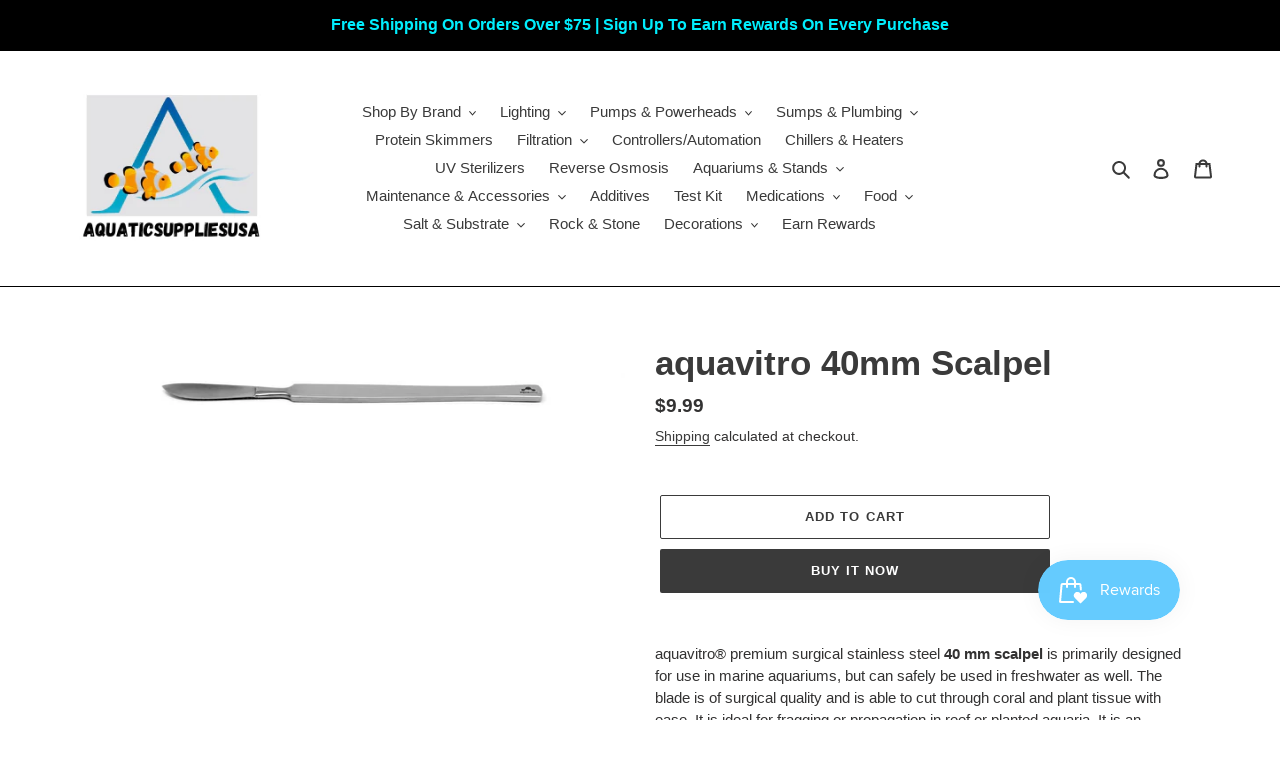

--- FILE ---
content_type: text/html; charset=utf-8
request_url: https://aquaticsuppliesusa.com/products/aquavitro-40mm-aquarium-scalpel
body_size: 25659
content:
<!doctype html>
<html class="no-js" lang="en">
<head>
  
  <meta name="google-site-verification" content="ablvrqURV3xxng0666adgpVOiM0e6bVKoRLNRvL8Kww" />
  
  <meta charset="utf-8">
  <meta http-equiv="X-UA-Compatible" content="IE=edge,chrome=1">
  <meta name="viewport" content="width=device-width,initial-scale=1">
  <meta name="theme-color" content="#3a3a3a">

  <link rel="preconnect" href="https://cdn.shopify.com" crossorigin>
  <link rel="preconnect" href="https://fonts.shopify.com" crossorigin>
  <link rel="preconnect" href="https://monorail-edge.shopifysvc.com"><link rel="preload" href="//aquaticsuppliesusa.com/cdn/shop/t/3/assets/theme.css?v=158221488787988863171661033905" as="style">
  <link rel="preload" as="font" href="" type="font/woff2" crossorigin>
  <link rel="preload" as="font" href="" type="font/woff2" crossorigin>
  <link rel="preload" as="font" href="" type="font/woff2" crossorigin>
  <link rel="preload" href="//aquaticsuppliesusa.com/cdn/shop/t/3/assets/theme.js?v=136441056019758165691643653723" as="script">
  <link rel="preload" href="//aquaticsuppliesusa.com/cdn/shop/t/3/assets/lazysizes.js?v=63098554868324070131643653721" as="script"><link rel="canonical" href="https://aquaticsuppliesusa.com/products/aquavitro-40mm-aquarium-scalpel"><title>aquavitro 40mm Scalpel
&ndash; aquaticsuppliesusa</title><meta name="description" content="aquavitro® premium surgical stainless steel 40 mm scalpel is primarily designed for use in marine aquariums, but can safely be used in freshwater as well. The blade is of surgical quality and is able to cut through coral and plant tissue with ease. It is ideal for fragging or propagation in reef or planted aquaria. It "><!-- /snippets/social-meta-tags.liquid -->




<meta property="og:site_name" content="aquaticsuppliesusa">
<meta property="og:url" content="https://aquaticsuppliesusa.com/products/aquavitro-40mm-aquarium-scalpel">
<meta property="og:title" content="aquavitro 40mm Scalpel">
<meta property="og:type" content="product">
<meta property="og:description" content="aquavitro® premium surgical stainless steel 40 mm scalpel is primarily designed for use in marine aquariums, but can safely be used in freshwater as well. The blade is of surgical quality and is able to cut through coral and plant tissue with ease. It is ideal for fragging or propagation in reef or planted aquaria. It ">

  <meta property="og:price:amount" content="9.99">
  <meta property="og:price:currency" content="USD">

<meta property="og:image" content="http://aquaticsuppliesusa.com/cdn/shop/products/40-mm-scalpel-main_1200x1200.jpg?v=1653774725">
<meta property="og:image:secure_url" content="https://aquaticsuppliesusa.com/cdn/shop/products/40-mm-scalpel-main_1200x1200.jpg?v=1653774725">


<meta name="twitter:card" content="summary_large_image">
<meta name="twitter:title" content="aquavitro 40mm Scalpel">
<meta name="twitter:description" content="aquavitro® premium surgical stainless steel 40 mm scalpel is primarily designed for use in marine aquariums, but can safely be used in freshwater as well. The blade is of surgical quality and is able to cut through coral and plant tissue with ease. It is ideal for fragging or propagation in reef or planted aquaria. It ">

  
<style data-shopify>
:root {
    --color-text: #3a3a3a;
    --color-text-rgb: 58, 58, 58;
    --color-body-text: #333232;
    --color-sale-text: #EA0606;
    --color-small-button-text-border: #3a3a3a;
    --color-text-field: #ffffff;
    --color-text-field-text: #000000;
    --color-text-field-text-rgb: 0, 0, 0;

    --color-btn-primary: #3a3a3a;
    --color-btn-primary-darker: #212121;
    --color-btn-primary-text: #ffffff;

    --color-blankstate: rgba(51, 50, 50, 0.35);
    --color-blankstate-border: rgba(51, 50, 50, 0.2);
    --color-blankstate-background: rgba(51, 50, 50, 0.1);

    --color-text-focus:#606060;
    --color-overlay-text-focus:#e6e6e6;
    --color-btn-primary-focus:#606060;
    --color-btn-social-focus:#404040;
    --color-small-button-text-border-focus:#606060;
    --predictive-search-focus:#f2f2f2;

    --color-body: #ffffff;
    --color-bg: #ffffff;
    --color-bg-rgb: 255, 255, 255;
    --color-bg-alt: rgba(51, 50, 50, 0.05);
    --color-bg-currency-selector: rgba(51, 50, 50, 0.2);

    --color-overlay-title-text: #ffffff;
    --color-image-overlay: #000000;
    --color-image-overlay-rgb: 0, 0, 0;--opacity-image-overlay: 0.4;--hover-overlay-opacity: 0.8;

    --color-border: #000000;
    --color-border-form: #bfb9b9;
    --color-border-form-darker: #a79e9e;

    --svg-select-icon: url(//aquaticsuppliesusa.com/cdn/shop/t/3/assets/ico-select.svg?v=29003672709104678581643653742);
    --slick-img-url: url(//aquaticsuppliesusa.com/cdn/shop/t/3/assets/ajax-loader.gif?v=41356863302472015721643653719);

    --font-weight-body--bold: 700;
    --font-weight-body--bolder: 700;

    --font-stack-header: Helvetica, Arial, sans-serif;
    --font-style-header: normal;
    --font-weight-header: 700;

    --font-stack-body: Helvetica, Arial, sans-serif;
    --font-style-body: normal;
    --font-weight-body: 400;

    --font-size-header: 26;

    --font-size-base: 15;

    --font-h1-desktop: 35;
    --font-h1-mobile: 32;
    --font-h2-desktop: 20;
    --font-h2-mobile: 18;
    --font-h3-mobile: 20;
    --font-h4-desktop: 17;
    --font-h4-mobile: 15;
    --font-h5-desktop: 15;
    --font-h5-mobile: 13;
    --font-h6-desktop: 14;
    --font-h6-mobile: 12;

    --font-mega-title-large-desktop: 65;

    --font-rich-text-large: 17;
    --font-rich-text-small: 13;

    
--color-video-bg: #f2f2f2;

    
    --global-color-image-loader-primary: rgba(58, 58, 58, 0.06);
    --global-color-image-loader-secondary: rgba(58, 58, 58, 0.12);
  }
</style>


  <style>*,::after,::before{box-sizing:border-box}body{margin:0}body,html{background-color:var(--color-body)}body,button{font-size:calc(var(--font-size-base) * 1px);font-family:var(--font-stack-body);font-style:var(--font-style-body);font-weight:var(--font-weight-body);color:var(--color-text);line-height:1.5}body,button{-webkit-font-smoothing:antialiased;-webkit-text-size-adjust:100%}.border-bottom{border-bottom:1px solid var(--color-border)}.btn--link{background-color:transparent;border:0;margin:0;color:var(--color-text);text-align:left}.text-right{text-align:right}.icon{display:inline-block;width:20px;height:20px;vertical-align:middle;fill:currentColor}.icon__fallback-text,.visually-hidden{position:absolute!important;overflow:hidden;clip:rect(0 0 0 0);height:1px;width:1px;margin:-1px;padding:0;border:0}svg.icon:not(.icon--full-color) circle,svg.icon:not(.icon--full-color) ellipse,svg.icon:not(.icon--full-color) g,svg.icon:not(.icon--full-color) line,svg.icon:not(.icon--full-color) path,svg.icon:not(.icon--full-color) polygon,svg.icon:not(.icon--full-color) polyline,svg.icon:not(.icon--full-color) rect,symbol.icon:not(.icon--full-color) circle,symbol.icon:not(.icon--full-color) ellipse,symbol.icon:not(.icon--full-color) g,symbol.icon:not(.icon--full-color) line,symbol.icon:not(.icon--full-color) path,symbol.icon:not(.icon--full-color) polygon,symbol.icon:not(.icon--full-color) polyline,symbol.icon:not(.icon--full-color) rect{fill:inherit;stroke:inherit}li{list-style:none}.list--inline{padding:0;margin:0}.list--inline>li{display:inline-block;margin-bottom:0;vertical-align:middle}a{color:var(--color-text);text-decoration:none}.h1,.h2,h1,h2{margin:0 0 17.5px;font-family:var(--font-stack-header);font-style:var(--font-style-header);font-weight:var(--font-weight-header);line-height:1.2;overflow-wrap:break-word;word-wrap:break-word}.h1 a,.h2 a,h1 a,h2 a{color:inherit;text-decoration:none;font-weight:inherit}.h1,h1{font-size:calc(((var(--font-h1-desktop))/ (var(--font-size-base))) * 1em);text-transform:none;letter-spacing:0}@media only screen and (max-width:749px){.h1,h1{font-size:calc(((var(--font-h1-mobile))/ (var(--font-size-base))) * 1em)}}.h2,h2{font-size:calc(((var(--font-h2-desktop))/ (var(--font-size-base))) * 1em);text-transform:uppercase;letter-spacing:.1em}@media only screen and (max-width:749px){.h2,h2{font-size:calc(((var(--font-h2-mobile))/ (var(--font-size-base))) * 1em)}}p{color:var(--color-body-text);margin:0 0 19.44444px}@media only screen and (max-width:749px){p{font-size:calc(((var(--font-size-base) - 1)/ (var(--font-size-base))) * 1em)}}p:last-child{margin-bottom:0}@media only screen and (max-width:749px){.small--hide{display:none!important}}.grid{list-style:none;margin:0;padding:0;margin-left:-30px}.grid::after{content:'';display:table;clear:both}@media only screen and (max-width:749px){.grid{margin-left:-22px}}.grid::after{content:'';display:table;clear:both}.grid--no-gutters{margin-left:0}.grid--no-gutters .grid__item{padding-left:0}.grid--table{display:table;table-layout:fixed;width:100%}.grid--table>.grid__item{float:none;display:table-cell;vertical-align:middle}.grid__item{float:left;padding-left:30px;width:100%}@media only screen and (max-width:749px){.grid__item{padding-left:22px}}.grid__item[class*="--push"]{position:relative}@media only screen and (min-width:750px){.medium-up--one-quarter{width:25%}.medium-up--push-one-third{width:33.33%}.medium-up--one-half{width:50%}.medium-up--push-one-third{left:33.33%;position:relative}}.site-header{position:relative;background-color:var(--color-body)}@media only screen and (max-width:749px){.site-header{border-bottom:1px solid var(--color-border)}}@media only screen and (min-width:750px){.site-header{padding:0 55px}.site-header.logo--center{padding-top:30px}}.site-header__logo{margin:15px 0}.logo-align--center .site-header__logo{text-align:center;margin:0 auto}@media only screen and (max-width:749px){.logo-align--center .site-header__logo{text-align:left;margin:15px 0}}@media only screen and (max-width:749px){.site-header__logo{padding-left:22px;text-align:left}.site-header__logo img{margin:0}}.site-header__logo-link{display:inline-block;word-break:break-word}@media only screen and (min-width:750px){.logo-align--center .site-header__logo-link{margin:0 auto}}.site-header__logo-image{display:block}@media only screen and (min-width:750px){.site-header__logo-image{margin:0 auto}}.site-header__logo-image img{width:100%}.site-header__logo-image--centered img{margin:0 auto}.site-header__logo img{display:block}.site-header__icons{position:relative;white-space:nowrap}@media only screen and (max-width:749px){.site-header__icons{width:auto;padding-right:13px}.site-header__icons .btn--link,.site-header__icons .site-header__cart{font-size:calc(((var(--font-size-base))/ (var(--font-size-base))) * 1em)}}.site-header__icons-wrapper{position:relative;display:-webkit-flex;display:-ms-flexbox;display:flex;width:100%;-ms-flex-align:center;-webkit-align-items:center;-moz-align-items:center;-ms-align-items:center;-o-align-items:center;align-items:center;-webkit-justify-content:flex-end;-ms-justify-content:flex-end;justify-content:flex-end}.site-header__account,.site-header__cart,.site-header__search{position:relative}.site-header__search.site-header__icon{display:none}@media only screen and (min-width:1400px){.site-header__search.site-header__icon{display:block}}.site-header__search-toggle{display:block}@media only screen and (min-width:750px){.site-header__account,.site-header__cart{padding:10px 11px}}.site-header__cart-title,.site-header__search-title{position:absolute!important;overflow:hidden;clip:rect(0 0 0 0);height:1px;width:1px;margin:-1px;padding:0;border:0;display:block;vertical-align:middle}.site-header__cart-title{margin-right:3px}.site-header__cart-count{display:flex;align-items:center;justify-content:center;position:absolute;right:.4rem;top:.2rem;font-weight:700;background-color:var(--color-btn-primary);color:var(--color-btn-primary-text);border-radius:50%;min-width:1em;height:1em}.site-header__cart-count span{font-family:HelveticaNeue,"Helvetica Neue",Helvetica,Arial,sans-serif;font-size:calc(11em / 16);line-height:1}@media only screen and (max-width:749px){.site-header__cart-count{top:calc(7em / 16);right:0;border-radius:50%;min-width:calc(19em / 16);height:calc(19em / 16)}}@media only screen and (max-width:749px){.site-header__cart-count span{padding:.25em calc(6em / 16);font-size:12px}}.site-header__menu{display:none}@media only screen and (max-width:749px){.site-header__icon{display:inline-block;vertical-align:middle;padding:10px 11px;margin:0}}@media only screen and (min-width:750px){.site-header__icon .icon-search{margin-right:3px}}.announcement-bar{z-index:10;position:relative;text-align:center;border-bottom:1px solid transparent;padding:2px}.announcement-bar__link{display:block}.announcement-bar__message{display:block;padding:11px 22px;font-size:calc(((16)/ (var(--font-size-base))) * 1em);font-weight:var(--font-weight-header)}@media only screen and (min-width:750px){.announcement-bar__message{padding-left:55px;padding-right:55px}}.site-nav{position:relative;padding:0;text-align:center;margin:25px 0}.site-nav a{padding:3px 10px}.site-nav__link{display:block;white-space:nowrap}.site-nav--centered .site-nav__link{padding-top:0}.site-nav__link .icon-chevron-down{width:calc(8em / 16);height:calc(8em / 16);margin-left:.5rem}.site-nav__label{border-bottom:1px solid transparent}.site-nav__link--active .site-nav__label{border-bottom-color:var(--color-text)}.site-nav__link--button{border:none;background-color:transparent;padding:3px 10px}.site-header__mobile-nav{z-index:11;position:relative;background-color:var(--color-body)}@media only screen and (max-width:749px){.site-header__mobile-nav{display:-webkit-flex;display:-ms-flexbox;display:flex;width:100%;-ms-flex-align:center;-webkit-align-items:center;-moz-align-items:center;-ms-align-items:center;-o-align-items:center;align-items:center}}.mobile-nav--open .icon-close{display:none}.main-content{opacity:0}.main-content .shopify-section{display:none}.main-content .shopify-section:first-child{display:inherit}.critical-hidden{display:none}</style>

  <script>
    window.performance.mark('debut:theme_stylesheet_loaded.start');

    function onLoadStylesheet() {
      performance.mark('debut:theme_stylesheet_loaded.end');
      performance.measure('debut:theme_stylesheet_loaded', 'debut:theme_stylesheet_loaded.start', 'debut:theme_stylesheet_loaded.end');

      var url = "//aquaticsuppliesusa.com/cdn/shop/t/3/assets/theme.css?v=158221488787988863171661033905";
      var link = document.querySelector('link[href="' + url + '"]');
      link.loaded = true;
      link.dispatchEvent(new Event('load'));
    }
  </script>

  <link rel="stylesheet" href="//aquaticsuppliesusa.com/cdn/shop/t/3/assets/theme.css?v=158221488787988863171661033905" type="text/css" media="print" onload="this.media='all';onLoadStylesheet()">

  <style>
    
    
    
    
    
    
  </style>

  <script>
    var theme = {
      breakpoints: {
        medium: 750,
        large: 990,
        widescreen: 1400
      },
      strings: {
        addToCart: "Add to cart",
        soldOut: "Sold out",
        unavailable: "Unavailable",
        regularPrice: "Regular price",
        salePrice: "Sale price",
        sale: "Sale",
        fromLowestPrice: "from [price]",
        vendor: "Vendor",
        showMore: "Show More",
        showLess: "Show Less",
        searchFor: "Search for",
        addressError: "Error looking up that address",
        addressNoResults: "No results for that address",
        addressQueryLimit: "You have exceeded the Google API usage limit. Consider upgrading to a \u003ca href=\"https:\/\/developers.google.com\/maps\/premium\/usage-limits\"\u003ePremium Plan\u003c\/a\u003e.",
        authError: "There was a problem authenticating your Google Maps account.",
        newWindow: "Opens in a new window.",
        external: "Opens external website.",
        newWindowExternal: "Opens external website in a new window.",
        removeLabel: "Remove [product]",
        update: "Update",
        quantity: "Quantity",
        discountedTotal: "Discounted total",
        regularTotal: "Regular total",
        priceColumn: "See Price column for discount details.",
        quantityMinimumMessage: "Quantity must be 1 or more",
        cartError: "There was an error while updating your cart. Please try again.",
        removedItemMessage: "Removed \u003cspan class=\"cart__removed-product-details\"\u003e([quantity]) [link]\u003c\/span\u003e from your cart.",
        unitPrice: "Unit price",
        unitPriceSeparator: "per",
        oneCartCount: "1 item",
        otherCartCount: "[count] items",
        quantityLabel: "Quantity: [count]",
        products: "Products",
        loading: "Loading",
        number_of_results: "[result_number] of [results_count]",
        number_of_results_found: "[results_count] results found",
        one_result_found: "1 result found"
      },
      moneyFormat: "${{amount}}",
      moneyFormatWithCurrency: "${{amount}} USD",
      settings: {
        predictiveSearchEnabled: true,
        predictiveSearchShowPrice: true,
        predictiveSearchShowVendor: false
      },
      stylesheet: "//aquaticsuppliesusa.com/cdn/shop/t/3/assets/theme.css?v=158221488787988863171661033905"
    }

    document.documentElement.className = document.documentElement.className.replace('no-js', 'js');
  </script><script src="//aquaticsuppliesusa.com/cdn/shop/t/3/assets/theme.js?v=136441056019758165691643653723" defer="defer"></script>
  <script src="//aquaticsuppliesusa.com/cdn/shop/t/3/assets/lazysizes.js?v=63098554868324070131643653721" async="async"></script>

  <script type="text/javascript">
    if (window.MSInputMethodContext && document.documentMode) {
      var scripts = document.getElementsByTagName('script')[0];
      var polyfill = document.createElement("script");
      polyfill.defer = true;
      polyfill.src = "//aquaticsuppliesusa.com/cdn/shop/t/3/assets/ie11CustomProperties.min.js?v=146208399201472936201643653721";

      scripts.parentNode.insertBefore(polyfill, scripts);
    }
  </script>

  <script>window.performance && window.performance.mark && window.performance.mark('shopify.content_for_header.start');</script><meta id="shopify-digital-wallet" name="shopify-digital-wallet" content="/60685943020/digital_wallets/dialog">
<link rel="alternate" type="application/json+oembed" href="https://aquaticsuppliesusa.com/products/aquavitro-40mm-aquarium-scalpel.oembed">
<script async="async" src="/checkouts/internal/preloads.js?locale=en-US"></script>
<script id="shopify-features" type="application/json">{"accessToken":"e85f0b1859dc54612bf4977c136c35db","betas":["rich-media-storefront-analytics"],"domain":"aquaticsuppliesusa.com","predictiveSearch":true,"shopId":60685943020,"locale":"en"}</script>
<script>var Shopify = Shopify || {};
Shopify.shop = "aquaticsuppliesusa.myshopify.com";
Shopify.locale = "en";
Shopify.currency = {"active":"USD","rate":"1.0"};
Shopify.country = "US";
Shopify.theme = {"name":"Theme export  coral2you-com-debut  31jan2022-01...","id":130476146924,"schema_name":"Debut","schema_version":"17.7.0","theme_store_id":null,"role":"main"};
Shopify.theme.handle = "null";
Shopify.theme.style = {"id":null,"handle":null};
Shopify.cdnHost = "aquaticsuppliesusa.com/cdn";
Shopify.routes = Shopify.routes || {};
Shopify.routes.root = "/";</script>
<script type="module">!function(o){(o.Shopify=o.Shopify||{}).modules=!0}(window);</script>
<script>!function(o){function n(){var o=[];function n(){o.push(Array.prototype.slice.apply(arguments))}return n.q=o,n}var t=o.Shopify=o.Shopify||{};t.loadFeatures=n(),t.autoloadFeatures=n()}(window);</script>
<script id="shop-js-analytics" type="application/json">{"pageType":"product"}</script>
<script defer="defer" async type="module" src="//aquaticsuppliesusa.com/cdn/shopifycloud/shop-js/modules/v2/client.init-shop-cart-sync_BdyHc3Nr.en.esm.js"></script>
<script defer="defer" async type="module" src="//aquaticsuppliesusa.com/cdn/shopifycloud/shop-js/modules/v2/chunk.common_Daul8nwZ.esm.js"></script>
<script type="module">
  await import("//aquaticsuppliesusa.com/cdn/shopifycloud/shop-js/modules/v2/client.init-shop-cart-sync_BdyHc3Nr.en.esm.js");
await import("//aquaticsuppliesusa.com/cdn/shopifycloud/shop-js/modules/v2/chunk.common_Daul8nwZ.esm.js");

  window.Shopify.SignInWithShop?.initShopCartSync?.({"fedCMEnabled":true,"windoidEnabled":true});

</script>
<script>(function() {
  var isLoaded = false;
  function asyncLoad() {
    if (isLoaded) return;
    isLoaded = true;
    var urls = ["https:\/\/js.smile.io\/v1\/smile-shopify.js?shop=aquaticsuppliesusa.myshopify.com"];
    for (var i = 0; i < urls.length; i++) {
      var s = document.createElement('script');
      s.type = 'text/javascript';
      s.async = true;
      s.src = urls[i];
      var x = document.getElementsByTagName('script')[0];
      x.parentNode.insertBefore(s, x);
    }
  };
  if(window.attachEvent) {
    window.attachEvent('onload', asyncLoad);
  } else {
    window.addEventListener('load', asyncLoad, false);
  }
})();</script>
<script id="__st">var __st={"a":60685943020,"offset":-18000,"reqid":"5a7c5130-e9d2-4290-9dca-7f4488c92578-1769016145","pageurl":"aquaticsuppliesusa.com\/products\/aquavitro-40mm-aquarium-scalpel","u":"076f826c1d2e","p":"product","rtyp":"product","rid":7650206613740};</script>
<script>window.ShopifyPaypalV4VisibilityTracking = true;</script>
<script id="captcha-bootstrap">!function(){'use strict';const t='contact',e='account',n='new_comment',o=[[t,t],['blogs',n],['comments',n],[t,'customer']],c=[[e,'customer_login'],[e,'guest_login'],[e,'recover_customer_password'],[e,'create_customer']],r=t=>t.map((([t,e])=>`form[action*='/${t}']:not([data-nocaptcha='true']) input[name='form_type'][value='${e}']`)).join(','),a=t=>()=>t?[...document.querySelectorAll(t)].map((t=>t.form)):[];function s(){const t=[...o],e=r(t);return a(e)}const i='password',u='form_key',d=['recaptcha-v3-token','g-recaptcha-response','h-captcha-response',i],f=()=>{try{return window.sessionStorage}catch{return}},m='__shopify_v',_=t=>t.elements[u];function p(t,e,n=!1){try{const o=window.sessionStorage,c=JSON.parse(o.getItem(e)),{data:r}=function(t){const{data:e,action:n}=t;return t[m]||n?{data:e,action:n}:{data:t,action:n}}(c);for(const[e,n]of Object.entries(r))t.elements[e]&&(t.elements[e].value=n);n&&o.removeItem(e)}catch(o){console.error('form repopulation failed',{error:o})}}const l='form_type',E='cptcha';function T(t){t.dataset[E]=!0}const w=window,h=w.document,L='Shopify',v='ce_forms',y='captcha';let A=!1;((t,e)=>{const n=(g='f06e6c50-85a8-45c8-87d0-21a2b65856fe',I='https://cdn.shopify.com/shopifycloud/storefront-forms-hcaptcha/ce_storefront_forms_captcha_hcaptcha.v1.5.2.iife.js',D={infoText:'Protected by hCaptcha',privacyText:'Privacy',termsText:'Terms'},(t,e,n)=>{const o=w[L][v],c=o.bindForm;if(c)return c(t,g,e,D).then(n);var r;o.q.push([[t,g,e,D],n]),r=I,A||(h.body.append(Object.assign(h.createElement('script'),{id:'captcha-provider',async:!0,src:r})),A=!0)});var g,I,D;w[L]=w[L]||{},w[L][v]=w[L][v]||{},w[L][v].q=[],w[L][y]=w[L][y]||{},w[L][y].protect=function(t,e){n(t,void 0,e),T(t)},Object.freeze(w[L][y]),function(t,e,n,w,h,L){const[v,y,A,g]=function(t,e,n){const i=e?o:[],u=t?c:[],d=[...i,...u],f=r(d),m=r(i),_=r(d.filter((([t,e])=>n.includes(e))));return[a(f),a(m),a(_),s()]}(w,h,L),I=t=>{const e=t.target;return e instanceof HTMLFormElement?e:e&&e.form},D=t=>v().includes(t);t.addEventListener('submit',(t=>{const e=I(t);if(!e)return;const n=D(e)&&!e.dataset.hcaptchaBound&&!e.dataset.recaptchaBound,o=_(e),c=g().includes(e)&&(!o||!o.value);(n||c)&&t.preventDefault(),c&&!n&&(function(t){try{if(!f())return;!function(t){const e=f();if(!e)return;const n=_(t);if(!n)return;const o=n.value;o&&e.removeItem(o)}(t);const e=Array.from(Array(32),(()=>Math.random().toString(36)[2])).join('');!function(t,e){_(t)||t.append(Object.assign(document.createElement('input'),{type:'hidden',name:u})),t.elements[u].value=e}(t,e),function(t,e){const n=f();if(!n)return;const o=[...t.querySelectorAll(`input[type='${i}']`)].map((({name:t})=>t)),c=[...d,...o],r={};for(const[a,s]of new FormData(t).entries())c.includes(a)||(r[a]=s);n.setItem(e,JSON.stringify({[m]:1,action:t.action,data:r}))}(t,e)}catch(e){console.error('failed to persist form',e)}}(e),e.submit())}));const S=(t,e)=>{t&&!t.dataset[E]&&(n(t,e.some((e=>e===t))),T(t))};for(const o of['focusin','change'])t.addEventListener(o,(t=>{const e=I(t);D(e)&&S(e,y())}));const B=e.get('form_key'),M=e.get(l),P=B&&M;t.addEventListener('DOMContentLoaded',(()=>{const t=y();if(P)for(const e of t)e.elements[l].value===M&&p(e,B);[...new Set([...A(),...v().filter((t=>'true'===t.dataset.shopifyCaptcha))])].forEach((e=>S(e,t)))}))}(h,new URLSearchParams(w.location.search),n,t,e,['guest_login'])})(!0,!0)}();</script>
<script integrity="sha256-4kQ18oKyAcykRKYeNunJcIwy7WH5gtpwJnB7kiuLZ1E=" data-source-attribution="shopify.loadfeatures" defer="defer" src="//aquaticsuppliesusa.com/cdn/shopifycloud/storefront/assets/storefront/load_feature-a0a9edcb.js" crossorigin="anonymous"></script>
<script data-source-attribution="shopify.dynamic_checkout.dynamic.init">var Shopify=Shopify||{};Shopify.PaymentButton=Shopify.PaymentButton||{isStorefrontPortableWallets:!0,init:function(){window.Shopify.PaymentButton.init=function(){};var t=document.createElement("script");t.src="https://aquaticsuppliesusa.com/cdn/shopifycloud/portable-wallets/latest/portable-wallets.en.js",t.type="module",document.head.appendChild(t)}};
</script>
<script data-source-attribution="shopify.dynamic_checkout.buyer_consent">
  function portableWalletsHideBuyerConsent(e){var t=document.getElementById("shopify-buyer-consent"),n=document.getElementById("shopify-subscription-policy-button");t&&n&&(t.classList.add("hidden"),t.setAttribute("aria-hidden","true"),n.removeEventListener("click",e))}function portableWalletsShowBuyerConsent(e){var t=document.getElementById("shopify-buyer-consent"),n=document.getElementById("shopify-subscription-policy-button");t&&n&&(t.classList.remove("hidden"),t.removeAttribute("aria-hidden"),n.addEventListener("click",e))}window.Shopify?.PaymentButton&&(window.Shopify.PaymentButton.hideBuyerConsent=portableWalletsHideBuyerConsent,window.Shopify.PaymentButton.showBuyerConsent=portableWalletsShowBuyerConsent);
</script>
<script>
  function portableWalletsCleanup(e){e&&e.src&&console.error("Failed to load portable wallets script "+e.src);var t=document.querySelectorAll("shopify-accelerated-checkout .shopify-payment-button__skeleton, shopify-accelerated-checkout-cart .wallet-cart-button__skeleton"),e=document.getElementById("shopify-buyer-consent");for(let e=0;e<t.length;e++)t[e].remove();e&&e.remove()}function portableWalletsNotLoadedAsModule(e){e instanceof ErrorEvent&&"string"==typeof e.message&&e.message.includes("import.meta")&&"string"==typeof e.filename&&e.filename.includes("portable-wallets")&&(window.removeEventListener("error",portableWalletsNotLoadedAsModule),window.Shopify.PaymentButton.failedToLoad=e,"loading"===document.readyState?document.addEventListener("DOMContentLoaded",window.Shopify.PaymentButton.init):window.Shopify.PaymentButton.init())}window.addEventListener("error",portableWalletsNotLoadedAsModule);
</script>

<script type="module" src="https://aquaticsuppliesusa.com/cdn/shopifycloud/portable-wallets/latest/portable-wallets.en.js" onError="portableWalletsCleanup(this)" crossorigin="anonymous"></script>
<script nomodule>
  document.addEventListener("DOMContentLoaded", portableWalletsCleanup);
</script>

<link id="shopify-accelerated-checkout-styles" rel="stylesheet" media="screen" href="https://aquaticsuppliesusa.com/cdn/shopifycloud/portable-wallets/latest/accelerated-checkout-backwards-compat.css" crossorigin="anonymous">
<style id="shopify-accelerated-checkout-cart">
        #shopify-buyer-consent {
  margin-top: 1em;
  display: inline-block;
  width: 100%;
}

#shopify-buyer-consent.hidden {
  display: none;
}

#shopify-subscription-policy-button {
  background: none;
  border: none;
  padding: 0;
  text-decoration: underline;
  font-size: inherit;
  cursor: pointer;
}

#shopify-subscription-policy-button::before {
  box-shadow: none;
}

      </style>

<script>window.performance && window.performance.mark && window.performance.mark('shopify.content_for_header.end');</script>
<link href="https://monorail-edge.shopifysvc.com" rel="dns-prefetch">
<script>(function(){if ("sendBeacon" in navigator && "performance" in window) {try {var session_token_from_headers = performance.getEntriesByType('navigation')[0].serverTiming.find(x => x.name == '_s').description;} catch {var session_token_from_headers = undefined;}var session_cookie_matches = document.cookie.match(/_shopify_s=([^;]*)/);var session_token_from_cookie = session_cookie_matches && session_cookie_matches.length === 2 ? session_cookie_matches[1] : "";var session_token = session_token_from_headers || session_token_from_cookie || "";function handle_abandonment_event(e) {var entries = performance.getEntries().filter(function(entry) {return /monorail-edge.shopifysvc.com/.test(entry.name);});if (!window.abandonment_tracked && entries.length === 0) {window.abandonment_tracked = true;var currentMs = Date.now();var navigation_start = performance.timing.navigationStart;var payload = {shop_id: 60685943020,url: window.location.href,navigation_start,duration: currentMs - navigation_start,session_token,page_type: "product"};window.navigator.sendBeacon("https://monorail-edge.shopifysvc.com/v1/produce", JSON.stringify({schema_id: "online_store_buyer_site_abandonment/1.1",payload: payload,metadata: {event_created_at_ms: currentMs,event_sent_at_ms: currentMs}}));}}window.addEventListener('pagehide', handle_abandonment_event);}}());</script>
<script id="web-pixels-manager-setup">(function e(e,d,r,n,o){if(void 0===o&&(o={}),!Boolean(null===(a=null===(i=window.Shopify)||void 0===i?void 0:i.analytics)||void 0===a?void 0:a.replayQueue)){var i,a;window.Shopify=window.Shopify||{};var t=window.Shopify;t.analytics=t.analytics||{};var s=t.analytics;s.replayQueue=[],s.publish=function(e,d,r){return s.replayQueue.push([e,d,r]),!0};try{self.performance.mark("wpm:start")}catch(e){}var l=function(){var e={modern:/Edge?\/(1{2}[4-9]|1[2-9]\d|[2-9]\d{2}|\d{4,})\.\d+(\.\d+|)|Firefox\/(1{2}[4-9]|1[2-9]\d|[2-9]\d{2}|\d{4,})\.\d+(\.\d+|)|Chrom(ium|e)\/(9{2}|\d{3,})\.\d+(\.\d+|)|(Maci|X1{2}).+ Version\/(15\.\d+|(1[6-9]|[2-9]\d|\d{3,})\.\d+)([,.]\d+|)( \(\w+\)|)( Mobile\/\w+|) Safari\/|Chrome.+OPR\/(9{2}|\d{3,})\.\d+\.\d+|(CPU[ +]OS|iPhone[ +]OS|CPU[ +]iPhone|CPU IPhone OS|CPU iPad OS)[ +]+(15[._]\d+|(1[6-9]|[2-9]\d|\d{3,})[._]\d+)([._]\d+|)|Android:?[ /-](13[3-9]|1[4-9]\d|[2-9]\d{2}|\d{4,})(\.\d+|)(\.\d+|)|Android.+Firefox\/(13[5-9]|1[4-9]\d|[2-9]\d{2}|\d{4,})\.\d+(\.\d+|)|Android.+Chrom(ium|e)\/(13[3-9]|1[4-9]\d|[2-9]\d{2}|\d{4,})\.\d+(\.\d+|)|SamsungBrowser\/([2-9]\d|\d{3,})\.\d+/,legacy:/Edge?\/(1[6-9]|[2-9]\d|\d{3,})\.\d+(\.\d+|)|Firefox\/(5[4-9]|[6-9]\d|\d{3,})\.\d+(\.\d+|)|Chrom(ium|e)\/(5[1-9]|[6-9]\d|\d{3,})\.\d+(\.\d+|)([\d.]+$|.*Safari\/(?![\d.]+ Edge\/[\d.]+$))|(Maci|X1{2}).+ Version\/(10\.\d+|(1[1-9]|[2-9]\d|\d{3,})\.\d+)([,.]\d+|)( \(\w+\)|)( Mobile\/\w+|) Safari\/|Chrome.+OPR\/(3[89]|[4-9]\d|\d{3,})\.\d+\.\d+|(CPU[ +]OS|iPhone[ +]OS|CPU[ +]iPhone|CPU IPhone OS|CPU iPad OS)[ +]+(10[._]\d+|(1[1-9]|[2-9]\d|\d{3,})[._]\d+)([._]\d+|)|Android:?[ /-](13[3-9]|1[4-9]\d|[2-9]\d{2}|\d{4,})(\.\d+|)(\.\d+|)|Mobile Safari.+OPR\/([89]\d|\d{3,})\.\d+\.\d+|Android.+Firefox\/(13[5-9]|1[4-9]\d|[2-9]\d{2}|\d{4,})\.\d+(\.\d+|)|Android.+Chrom(ium|e)\/(13[3-9]|1[4-9]\d|[2-9]\d{2}|\d{4,})\.\d+(\.\d+|)|Android.+(UC? ?Browser|UCWEB|U3)[ /]?(15\.([5-9]|\d{2,})|(1[6-9]|[2-9]\d|\d{3,})\.\d+)\.\d+|SamsungBrowser\/(5\.\d+|([6-9]|\d{2,})\.\d+)|Android.+MQ{2}Browser\/(14(\.(9|\d{2,})|)|(1[5-9]|[2-9]\d|\d{3,})(\.\d+|))(\.\d+|)|K[Aa][Ii]OS\/(3\.\d+|([4-9]|\d{2,})\.\d+)(\.\d+|)/},d=e.modern,r=e.legacy,n=navigator.userAgent;return n.match(d)?"modern":n.match(r)?"legacy":"unknown"}(),u="modern"===l?"modern":"legacy",c=(null!=n?n:{modern:"",legacy:""})[u],f=function(e){return[e.baseUrl,"/wpm","/b",e.hashVersion,"modern"===e.buildTarget?"m":"l",".js"].join("")}({baseUrl:d,hashVersion:r,buildTarget:u}),m=function(e){var d=e.version,r=e.bundleTarget,n=e.surface,o=e.pageUrl,i=e.monorailEndpoint;return{emit:function(e){var a=e.status,t=e.errorMsg,s=(new Date).getTime(),l=JSON.stringify({metadata:{event_sent_at_ms:s},events:[{schema_id:"web_pixels_manager_load/3.1",payload:{version:d,bundle_target:r,page_url:o,status:a,surface:n,error_msg:t},metadata:{event_created_at_ms:s}}]});if(!i)return console&&console.warn&&console.warn("[Web Pixels Manager] No Monorail endpoint provided, skipping logging."),!1;try{return self.navigator.sendBeacon.bind(self.navigator)(i,l)}catch(e){}var u=new XMLHttpRequest;try{return u.open("POST",i,!0),u.setRequestHeader("Content-Type","text/plain"),u.send(l),!0}catch(e){return console&&console.warn&&console.warn("[Web Pixels Manager] Got an unhandled error while logging to Monorail."),!1}}}}({version:r,bundleTarget:l,surface:e.surface,pageUrl:self.location.href,monorailEndpoint:e.monorailEndpoint});try{o.browserTarget=l,function(e){var d=e.src,r=e.async,n=void 0===r||r,o=e.onload,i=e.onerror,a=e.sri,t=e.scriptDataAttributes,s=void 0===t?{}:t,l=document.createElement("script"),u=document.querySelector("head"),c=document.querySelector("body");if(l.async=n,l.src=d,a&&(l.integrity=a,l.crossOrigin="anonymous"),s)for(var f in s)if(Object.prototype.hasOwnProperty.call(s,f))try{l.dataset[f]=s[f]}catch(e){}if(o&&l.addEventListener("load",o),i&&l.addEventListener("error",i),u)u.appendChild(l);else{if(!c)throw new Error("Did not find a head or body element to append the script");c.appendChild(l)}}({src:f,async:!0,onload:function(){if(!function(){var e,d;return Boolean(null===(d=null===(e=window.Shopify)||void 0===e?void 0:e.analytics)||void 0===d?void 0:d.initialized)}()){var d=window.webPixelsManager.init(e)||void 0;if(d){var r=window.Shopify.analytics;r.replayQueue.forEach((function(e){var r=e[0],n=e[1],o=e[2];d.publishCustomEvent(r,n,o)})),r.replayQueue=[],r.publish=d.publishCustomEvent,r.visitor=d.visitor,r.initialized=!0}}},onerror:function(){return m.emit({status:"failed",errorMsg:"".concat(f," has failed to load")})},sri:function(e){var d=/^sha384-[A-Za-z0-9+/=]+$/;return"string"==typeof e&&d.test(e)}(c)?c:"",scriptDataAttributes:o}),m.emit({status:"loading"})}catch(e){m.emit({status:"failed",errorMsg:(null==e?void 0:e.message)||"Unknown error"})}}})({shopId: 60685943020,storefrontBaseUrl: "https://aquaticsuppliesusa.com",extensionsBaseUrl: "https://extensions.shopifycdn.com/cdn/shopifycloud/web-pixels-manager",monorailEndpoint: "https://monorail-edge.shopifysvc.com/unstable/produce_batch",surface: "storefront-renderer",enabledBetaFlags: ["2dca8a86"],webPixelsConfigList: [{"id":"shopify-app-pixel","configuration":"{}","eventPayloadVersion":"v1","runtimeContext":"STRICT","scriptVersion":"0450","apiClientId":"shopify-pixel","type":"APP","privacyPurposes":["ANALYTICS","MARKETING"]},{"id":"shopify-custom-pixel","eventPayloadVersion":"v1","runtimeContext":"LAX","scriptVersion":"0450","apiClientId":"shopify-pixel","type":"CUSTOM","privacyPurposes":["ANALYTICS","MARKETING"]}],isMerchantRequest: false,initData: {"shop":{"name":"aquaticsuppliesusa","paymentSettings":{"currencyCode":"USD"},"myshopifyDomain":"aquaticsuppliesusa.myshopify.com","countryCode":"US","storefrontUrl":"https:\/\/aquaticsuppliesusa.com"},"customer":null,"cart":null,"checkout":null,"productVariants":[{"price":{"amount":9.99,"currencyCode":"USD"},"product":{"title":"aquavitro 40mm Scalpel","vendor":"aquavitro","id":"7650206613740","untranslatedTitle":"aquavitro 40mm Scalpel","url":"\/products\/aquavitro-40mm-aquarium-scalpel","type":""},"id":"42828139626732","image":{"src":"\/\/aquaticsuppliesusa.com\/cdn\/shop\/products\/40-mm-scalpel-main.jpg?v=1653774725"},"sku":"","title":"Default Title","untranslatedTitle":"Default Title"}],"purchasingCompany":null},},"https://aquaticsuppliesusa.com/cdn","fcfee988w5aeb613cpc8e4bc33m6693e112",{"modern":"","legacy":""},{"shopId":"60685943020","storefrontBaseUrl":"https:\/\/aquaticsuppliesusa.com","extensionBaseUrl":"https:\/\/extensions.shopifycdn.com\/cdn\/shopifycloud\/web-pixels-manager","surface":"storefront-renderer","enabledBetaFlags":"[\"2dca8a86\"]","isMerchantRequest":"false","hashVersion":"fcfee988w5aeb613cpc8e4bc33m6693e112","publish":"custom","events":"[[\"page_viewed\",{}],[\"product_viewed\",{\"productVariant\":{\"price\":{\"amount\":9.99,\"currencyCode\":\"USD\"},\"product\":{\"title\":\"aquavitro 40mm Scalpel\",\"vendor\":\"aquavitro\",\"id\":\"7650206613740\",\"untranslatedTitle\":\"aquavitro 40mm Scalpel\",\"url\":\"\/products\/aquavitro-40mm-aquarium-scalpel\",\"type\":\"\"},\"id\":\"42828139626732\",\"image\":{\"src\":\"\/\/aquaticsuppliesusa.com\/cdn\/shop\/products\/40-mm-scalpel-main.jpg?v=1653774725\"},\"sku\":\"\",\"title\":\"Default Title\",\"untranslatedTitle\":\"Default Title\"}}]]"});</script><script>
  window.ShopifyAnalytics = window.ShopifyAnalytics || {};
  window.ShopifyAnalytics.meta = window.ShopifyAnalytics.meta || {};
  window.ShopifyAnalytics.meta.currency = 'USD';
  var meta = {"product":{"id":7650206613740,"gid":"gid:\/\/shopify\/Product\/7650206613740","vendor":"aquavitro","type":"","handle":"aquavitro-40mm-aquarium-scalpel","variants":[{"id":42828139626732,"price":999,"name":"aquavitro 40mm Scalpel","public_title":null,"sku":""}],"remote":false},"page":{"pageType":"product","resourceType":"product","resourceId":7650206613740,"requestId":"5a7c5130-e9d2-4290-9dca-7f4488c92578-1769016145"}};
  for (var attr in meta) {
    window.ShopifyAnalytics.meta[attr] = meta[attr];
  }
</script>
<script class="analytics">
  (function () {
    var customDocumentWrite = function(content) {
      var jquery = null;

      if (window.jQuery) {
        jquery = window.jQuery;
      } else if (window.Checkout && window.Checkout.$) {
        jquery = window.Checkout.$;
      }

      if (jquery) {
        jquery('body').append(content);
      }
    };

    var hasLoggedConversion = function(token) {
      if (token) {
        return document.cookie.indexOf('loggedConversion=' + token) !== -1;
      }
      return false;
    }

    var setCookieIfConversion = function(token) {
      if (token) {
        var twoMonthsFromNow = new Date(Date.now());
        twoMonthsFromNow.setMonth(twoMonthsFromNow.getMonth() + 2);

        document.cookie = 'loggedConversion=' + token + '; expires=' + twoMonthsFromNow;
      }
    }

    var trekkie = window.ShopifyAnalytics.lib = window.trekkie = window.trekkie || [];
    if (trekkie.integrations) {
      return;
    }
    trekkie.methods = [
      'identify',
      'page',
      'ready',
      'track',
      'trackForm',
      'trackLink'
    ];
    trekkie.factory = function(method) {
      return function() {
        var args = Array.prototype.slice.call(arguments);
        args.unshift(method);
        trekkie.push(args);
        return trekkie;
      };
    };
    for (var i = 0; i < trekkie.methods.length; i++) {
      var key = trekkie.methods[i];
      trekkie[key] = trekkie.factory(key);
    }
    trekkie.load = function(config) {
      trekkie.config = config || {};
      trekkie.config.initialDocumentCookie = document.cookie;
      var first = document.getElementsByTagName('script')[0];
      var script = document.createElement('script');
      script.type = 'text/javascript';
      script.onerror = function(e) {
        var scriptFallback = document.createElement('script');
        scriptFallback.type = 'text/javascript';
        scriptFallback.onerror = function(error) {
                var Monorail = {
      produce: function produce(monorailDomain, schemaId, payload) {
        var currentMs = new Date().getTime();
        var event = {
          schema_id: schemaId,
          payload: payload,
          metadata: {
            event_created_at_ms: currentMs,
            event_sent_at_ms: currentMs
          }
        };
        return Monorail.sendRequest("https://" + monorailDomain + "/v1/produce", JSON.stringify(event));
      },
      sendRequest: function sendRequest(endpointUrl, payload) {
        // Try the sendBeacon API
        if (window && window.navigator && typeof window.navigator.sendBeacon === 'function' && typeof window.Blob === 'function' && !Monorail.isIos12()) {
          var blobData = new window.Blob([payload], {
            type: 'text/plain'
          });

          if (window.navigator.sendBeacon(endpointUrl, blobData)) {
            return true;
          } // sendBeacon was not successful

        } // XHR beacon

        var xhr = new XMLHttpRequest();

        try {
          xhr.open('POST', endpointUrl);
          xhr.setRequestHeader('Content-Type', 'text/plain');
          xhr.send(payload);
        } catch (e) {
          console.log(e);
        }

        return false;
      },
      isIos12: function isIos12() {
        return window.navigator.userAgent.lastIndexOf('iPhone; CPU iPhone OS 12_') !== -1 || window.navigator.userAgent.lastIndexOf('iPad; CPU OS 12_') !== -1;
      }
    };
    Monorail.produce('monorail-edge.shopifysvc.com',
      'trekkie_storefront_load_errors/1.1',
      {shop_id: 60685943020,
      theme_id: 130476146924,
      app_name: "storefront",
      context_url: window.location.href,
      source_url: "//aquaticsuppliesusa.com/cdn/s/trekkie.storefront.cd680fe47e6c39ca5d5df5f0a32d569bc48c0f27.min.js"});

        };
        scriptFallback.async = true;
        scriptFallback.src = '//aquaticsuppliesusa.com/cdn/s/trekkie.storefront.cd680fe47e6c39ca5d5df5f0a32d569bc48c0f27.min.js';
        first.parentNode.insertBefore(scriptFallback, first);
      };
      script.async = true;
      script.src = '//aquaticsuppliesusa.com/cdn/s/trekkie.storefront.cd680fe47e6c39ca5d5df5f0a32d569bc48c0f27.min.js';
      first.parentNode.insertBefore(script, first);
    };
    trekkie.load(
      {"Trekkie":{"appName":"storefront","development":false,"defaultAttributes":{"shopId":60685943020,"isMerchantRequest":null,"themeId":130476146924,"themeCityHash":"9151915803512216014","contentLanguage":"en","currency":"USD","eventMetadataId":"80b93b43-b7f3-4973-952e-556e21e21ad1"},"isServerSideCookieWritingEnabled":true,"monorailRegion":"shop_domain","enabledBetaFlags":["65f19447"]},"Session Attribution":{},"S2S":{"facebookCapiEnabled":false,"source":"trekkie-storefront-renderer","apiClientId":580111}}
    );

    var loaded = false;
    trekkie.ready(function() {
      if (loaded) return;
      loaded = true;

      window.ShopifyAnalytics.lib = window.trekkie;

      var originalDocumentWrite = document.write;
      document.write = customDocumentWrite;
      try { window.ShopifyAnalytics.merchantGoogleAnalytics.call(this); } catch(error) {};
      document.write = originalDocumentWrite;

      window.ShopifyAnalytics.lib.page(null,{"pageType":"product","resourceType":"product","resourceId":7650206613740,"requestId":"5a7c5130-e9d2-4290-9dca-7f4488c92578-1769016145","shopifyEmitted":true});

      var match = window.location.pathname.match(/checkouts\/(.+)\/(thank_you|post_purchase)/)
      var token = match? match[1]: undefined;
      if (!hasLoggedConversion(token)) {
        setCookieIfConversion(token);
        window.ShopifyAnalytics.lib.track("Viewed Product",{"currency":"USD","variantId":42828139626732,"productId":7650206613740,"productGid":"gid:\/\/shopify\/Product\/7650206613740","name":"aquavitro 40mm Scalpel","price":"9.99","sku":"","brand":"aquavitro","variant":null,"category":"","nonInteraction":true,"remote":false},undefined,undefined,{"shopifyEmitted":true});
      window.ShopifyAnalytics.lib.track("monorail:\/\/trekkie_storefront_viewed_product\/1.1",{"currency":"USD","variantId":42828139626732,"productId":7650206613740,"productGid":"gid:\/\/shopify\/Product\/7650206613740","name":"aquavitro 40mm Scalpel","price":"9.99","sku":"","brand":"aquavitro","variant":null,"category":"","nonInteraction":true,"remote":false,"referer":"https:\/\/aquaticsuppliesusa.com\/products\/aquavitro-40mm-aquarium-scalpel"});
      }
    });


        var eventsListenerScript = document.createElement('script');
        eventsListenerScript.async = true;
        eventsListenerScript.src = "//aquaticsuppliesusa.com/cdn/shopifycloud/storefront/assets/shop_events_listener-3da45d37.js";
        document.getElementsByTagName('head')[0].appendChild(eventsListenerScript);

})();</script>
<script
  defer
  src="https://aquaticsuppliesusa.com/cdn/shopifycloud/perf-kit/shopify-perf-kit-3.0.4.min.js"
  data-application="storefront-renderer"
  data-shop-id="60685943020"
  data-render-region="gcp-us-central1"
  data-page-type="product"
  data-theme-instance-id="130476146924"
  data-theme-name="Debut"
  data-theme-version="17.7.0"
  data-monorail-region="shop_domain"
  data-resource-timing-sampling-rate="10"
  data-shs="true"
  data-shs-beacon="true"
  data-shs-export-with-fetch="true"
  data-shs-logs-sample-rate="1"
  data-shs-beacon-endpoint="https://aquaticsuppliesusa.com/api/collect"
></script>
</head>

<body class="template-product">

  <a class="in-page-link visually-hidden skip-link" href="#MainContent">Skip to content</a><style data-shopify>

  .cart-popup {
    box-shadow: 1px 1px 10px 2px rgba(0, 0, 0, 0.5);
  }</style><div class="cart-popup-wrapper cart-popup-wrapper--hidden critical-hidden" role="dialog" aria-modal="true" aria-labelledby="CartPopupHeading" data-cart-popup-wrapper>
  <div class="cart-popup" data-cart-popup tabindex="-1">
    <div class="cart-popup__header">
      <h2 id="CartPopupHeading" class="cart-popup__heading">Just added to your cart</h2>
      <button class="cart-popup__close" aria-label="Close" data-cart-popup-close><svg aria-hidden="true" focusable="false" role="presentation" class="icon icon-close" viewBox="0 0 40 40"><path d="M23.868 20.015L39.117 4.78c1.11-1.108 1.11-2.77 0-3.877-1.109-1.108-2.773-1.108-3.882 0L19.986 16.137 4.737.904C3.628-.204 1.965-.204.856.904c-1.11 1.108-1.11 2.77 0 3.877l15.249 15.234L.855 35.248c-1.108 1.108-1.108 2.77 0 3.877.555.554 1.248.831 1.942.831s1.386-.277 1.94-.83l15.25-15.234 15.248 15.233c.555.554 1.248.831 1.941.831s1.387-.277 1.941-.83c1.11-1.109 1.11-2.77 0-3.878L23.868 20.015z" class="layer"/></svg></button>
    </div>
    <div class="cart-popup-item">
      <div class="cart-popup-item__image-wrapper hide" data-cart-popup-image-wrapper data-image-loading-animation></div>
      <div class="cart-popup-item__description">
        <div>
          <h3 class="cart-popup-item__title" data-cart-popup-title></h3>
          <ul class="product-details" aria-label="Product details" data-cart-popup-product-details></ul>
        </div>
        <div class="cart-popup-item__quantity">
          <span class="visually-hidden" data-cart-popup-quantity-label></span>
          <span aria-hidden="true">Qty:</span>
          <span aria-hidden="true" data-cart-popup-quantity></span>
        </div>
      </div>
    </div>

    <a href="/cart" class="cart-popup__cta-link btn btn--secondary-accent">
      View cart (<span data-cart-popup-cart-quantity></span>)
    </a>

    <div class="cart-popup__dismiss">
      <button class="cart-popup__dismiss-button text-link text-link--accent" data-cart-popup-dismiss>
        Continue shopping
      </button>
    </div>
  </div>
</div>

<div id="shopify-section-header" class="shopify-section">
  <style>
    
      .site-header__logo-image {
        max-width: 240px;
      }
    

    
      .site-header__logo-image {
        margin: 0;
      }
    
  </style>


<div id="SearchDrawer" class="search-bar drawer drawer--top critical-hidden" role="dialog" aria-modal="true" aria-label="Search" data-predictive-search-drawer>
  <div class="search-bar__interior">
    <div class="search-form__container" data-search-form-container>
      <form class="search-form search-bar__form" action="/search" method="get" role="search">
        <div class="search-form__input-wrapper">
          <input
            type="text"
            name="q"
            placeholder="Search"
            role="combobox"
            aria-autocomplete="list"
            aria-owns="predictive-search-results"
            aria-expanded="false"
            aria-label="Search"
            aria-haspopup="listbox"
            class="search-form__input search-bar__input"
            data-predictive-search-drawer-input
          />
          <input type="hidden" name="options[prefix]" value="last" aria-hidden="true" />
          <div class="predictive-search-wrapper predictive-search-wrapper--drawer" data-predictive-search-mount="drawer"></div>
        </div>

        <button class="search-bar__submit search-form__submit"
          type="submit"
          data-search-form-submit>
          <svg aria-hidden="true" focusable="false" role="presentation" class="icon icon-search" viewBox="0 0 37 40"><path d="M35.6 36l-9.8-9.8c4.1-5.4 3.6-13.2-1.3-18.1-5.4-5.4-14.2-5.4-19.7 0-5.4 5.4-5.4 14.2 0 19.7 2.6 2.6 6.1 4.1 9.8 4.1 3 0 5.9-1 8.3-2.8l9.8 9.8c.4.4.9.6 1.4.6s1-.2 1.4-.6c.9-.9.9-2.1.1-2.9zm-20.9-8.2c-2.6 0-5.1-1-7-2.9-3.9-3.9-3.9-10.1 0-14C9.6 9 12.2 8 14.7 8s5.1 1 7 2.9c3.9 3.9 3.9 10.1 0 14-1.9 1.9-4.4 2.9-7 2.9z"/></svg>
          <span class="icon__fallback-text">Submit</span>
        </button>
      </form>

      <div class="search-bar__actions">
        <button type="button" class="btn--link search-bar__close js-drawer-close">
          <svg aria-hidden="true" focusable="false" role="presentation" class="icon icon-close" viewBox="0 0 40 40"><path d="M23.868 20.015L39.117 4.78c1.11-1.108 1.11-2.77 0-3.877-1.109-1.108-2.773-1.108-3.882 0L19.986 16.137 4.737.904C3.628-.204 1.965-.204.856.904c-1.11 1.108-1.11 2.77 0 3.877l15.249 15.234L.855 35.248c-1.108 1.108-1.108 2.77 0 3.877.555.554 1.248.831 1.942.831s1.386-.277 1.94-.83l15.25-15.234 15.248 15.233c.555.554 1.248.831 1.941.831s1.387-.277 1.941-.83c1.11-1.109 1.11-2.77 0-3.878L23.868 20.015z" class="layer"/></svg>
          <span class="icon__fallback-text">Close search</span>
        </button>
      </div>
    </div>
  </div>
</div>


<div data-section-id="header" data-section-type="header-section" data-header-section>
  
    
      <style>
        .announcement-bar {
          background-color: #000000;
        }

        .announcement-bar__link:hover {
          

          
            
            background-color: #292929;
          
        }

        .announcement-bar__message {
          color: #00eefd;
        }
      </style>

      <div class="announcement-bar" role="region" aria-label="Announcement"><p class="announcement-bar__message">Free Shipping On Orders Over $75 | Sign Up To Earn Rewards On Every Purchase</p></div>

    
  

  <header class="site-header border-bottom logo--left" role="banner">
    <div class="grid grid--no-gutters grid--table site-header__mobile-nav">
      

      <div class="grid__item medium-up--one-quarter logo-align--left">
        
        
          <div class="h2 site-header__logo">
        
          
<a href="/" class="site-header__logo-image" data-image-loading-animation>
              
              <img class="lazyload js"
                   src="//aquaticsuppliesusa.com/cdn/shop/files/aquaticsuppliesusa_19c6d1ee-d9c4-4b7e-9a0a-7e1e7c5266f5_300x300.png?v=1637278136"
                   data-src="//aquaticsuppliesusa.com/cdn/shop/files/aquaticsuppliesusa_19c6d1ee-d9c4-4b7e-9a0a-7e1e7c5266f5_{width}x.png?v=1637278136"
                   data-widths="[180, 360, 540, 720, 900, 1080, 1296, 1512, 1728, 2048]"
                   data-aspectratio="1.168103448275862"
                   data-sizes="auto"
                   alt="aquaticsuppliesusa"
                   style="max-width: 240px">
              <noscript>
                
                <img src="//aquaticsuppliesusa.com/cdn/shop/files/aquaticsuppliesusa_19c6d1ee-d9c4-4b7e-9a0a-7e1e7c5266f5_240x.png?v=1637278136"
                     srcset="//aquaticsuppliesusa.com/cdn/shop/files/aquaticsuppliesusa_19c6d1ee-d9c4-4b7e-9a0a-7e1e7c5266f5_240x.png?v=1637278136 1x, //aquaticsuppliesusa.com/cdn/shop/files/aquaticsuppliesusa_19c6d1ee-d9c4-4b7e-9a0a-7e1e7c5266f5_240x@2x.png?v=1637278136 2x"
                     alt="aquaticsuppliesusa"
                     style="max-width: 240px;">
              </noscript>
            </a>
          
        
          </div>
        
      </div>

      
        <nav class="grid__item medium-up--one-half small--hide" id="AccessibleNav" role="navigation">
          
<ul class="site-nav list--inline" id="SiteNav">
  



    
      <li class="site-nav--has-dropdown site-nav--has-centered-dropdown" data-has-dropdowns>
        <button class="site-nav__link site-nav__link--main site-nav__link--button" type="button" aria-expanded="false" aria-controls="SiteNavLabel-shop-by-brand">
          <span class="site-nav__label">Shop By Brand</span><svg aria-hidden="true" focusable="false" role="presentation" class="icon icon-chevron-down" viewBox="0 0 9 9"><path d="M8.542 2.558a.625.625 0 0 1 0 .884l-3.6 3.6a.626.626 0 0 1-.884 0l-3.6-3.6a.625.625 0 1 1 .884-.884L4.5 5.716l3.158-3.158a.625.625 0 0 1 .884 0z" fill="#fff"/></svg>
        </button>

        <div class="site-nav__dropdown site-nav__dropdown--centered critical-hidden" id="SiteNavLabel-shop-by-brand">
          
            <div class="site-nav__childlist">
              <ul class="site-nav__childlist-grid">
                
                  
                    <li class="site-nav__childlist-item">
                      <a href="/collections/api"
                        class="site-nav__link site-nav__child-link site-nav__child-link--parent"
                        
                      >
                        <span class="site-nav__label">API</span>
                      </a>

                      

                    </li>
                  
                    <li class="site-nav__childlist-item">
                      <a href="/collections/aqua-illumination"
                        class="site-nav__link site-nav__child-link site-nav__child-link--parent"
                        
                      >
                        <span class="site-nav__label">Aqua Illumination</span>
                      </a>

                      

                    </li>
                  
                    <li class="site-nav__childlist-item">
                      <a href="/collections/aquatop"
                        class="site-nav__link site-nav__child-link site-nav__child-link--parent"
                        
                      >
                        <span class="site-nav__label">Aquatop</span>
                      </a>

                      

                    </li>
                  
                    <li class="site-nav__childlist-item">
                      <a href="/collections/brightwell-aquatics"
                        class="site-nav__link site-nav__child-link site-nav__child-link--parent"
                        
                      >
                        <span class="site-nav__label">Brightwell Aquatics</span>
                      </a>

                      
                        <ul>
                        
                          <li>
                            <a href="/collections/brightwell-saltwater-supplement"
                            class="site-nav__link site-nav__child-link"
                            
                          >
                              <span class="site-nav__label">Saltwater </span>
                            </a>
                          </li>
                        
                          <li>
                            <a href="/collections/brightwell-freshwater-supplement"
                            class="site-nav__link site-nav__child-link"
                            
                          >
                              <span class="site-nav__label">Freshwater </span>
                            </a>
                          </li>
                        
                        </ul>
                      

                    </li>
                  
                    <li class="site-nav__childlist-item">
                      <a href="/collections/caribsea"
                        class="site-nav__link site-nav__child-link site-nav__child-link--parent"
                        
                      >
                        <span class="site-nav__label">Caribsea</span>
                      </a>

                      
                        <ul>
                        
                          <li>
                            <a href="/collections/sand"
                            class="site-nav__link site-nav__child-link"
                            
                          >
                              <span class="site-nav__label">Sand</span>
                            </a>
                          </li>
                        
                          <li>
                            <a href="/collections/rock"
                            class="site-nav__link site-nav__child-link"
                            
                          >
                              <span class="site-nav__label">Rock</span>
                            </a>
                          </li>
                        
                        </ul>
                      

                    </li>
                  
                    <li class="site-nav__childlist-item">
                      <a href="/collections/ecotech-marine"
                        class="site-nav__link site-nav__child-link site-nav__child-link--parent"
                        
                      >
                        <span class="site-nav__label">EcoTech Marine</span>
                      </a>

                      

                    </li>
                  
                    <li class="site-nav__childlist-item">
                      <a href="/collections/fluval"
                        class="site-nav__link site-nav__child-link site-nav__child-link--parent"
                        
                      >
                        <span class="site-nav__label">Fluval</span>
                      </a>

                      
                        <ul>
                        
                          <li>
                            <a href="/collections/fluval-freshwater"
                            class="site-nav__link site-nav__child-link"
                            
                          >
                              <span class="site-nav__label">Freshwater</span>
                            </a>
                          </li>
                        
                          <li>
                            <a href="/collections/fluval-saltwater"
                            class="site-nav__link site-nav__child-link"
                            
                          >
                              <span class="site-nav__label">Saltwater</span>
                            </a>
                          </li>
                        
                        </ul>
                      

                    </li>
                  
                    <li class="site-nav__childlist-item">
                      <a href="/collections/focustronic"
                        class="site-nav__link site-nav__child-link site-nav__child-link--parent"
                        
                      >
                        <span class="site-nav__label">Focustronic</span>
                      </a>

                      

                    </li>
                  
                    <li class="site-nav__childlist-item">
                      <a href="/collections/fritz"
                        class="site-nav__link site-nav__child-link site-nav__child-link--parent"
                        
                      >
                        <span class="site-nav__label">Fritz</span>
                      </a>

                      

                    </li>
                  
                    <li class="site-nav__childlist-item">
                      <a href="/collections/hanna-instruments"
                        class="site-nav__link site-nav__child-link site-nav__child-link--parent"
                        
                      >
                        <span class="site-nav__label">Hanna Instruments</span>
                      </a>

                      
                        <ul>
                        
                          <li>
                            <a href="/collections/test-kit-1"
                            class="site-nav__link site-nav__child-link"
                            
                          >
                              <span class="site-nav__label">Test Kit</span>
                            </a>
                          </li>
                        
                          <li>
                            <a href="/collections/reagent"
                            class="site-nav__link site-nav__child-link"
                            
                          >
                              <span class="site-nav__label">Reagent</span>
                            </a>
                          </li>
                        
                          <li>
                            <a href="/collections/solutions-accessories"
                            class="site-nav__link site-nav__child-link"
                            
                          >
                              <span class="site-nav__label">Solutions &amp; Accessories</span>
                            </a>
                          </li>
                        
                        </ul>
                      

                    </li>
                  
                    <li class="site-nav__childlist-item">
                      <a href="/collections/hikari"
                        class="site-nav__link site-nav__child-link site-nav__child-link--parent"
                        
                      >
                        <span class="site-nav__label">Hikari</span>
                      </a>

                      

                    </li>
                  
                    <li class="site-nav__childlist-item">
                      <a href="/collections/hydros"
                        class="site-nav__link site-nav__child-link site-nav__child-link--parent"
                        
                      >
                        <span class="site-nav__label">HYDROS </span>
                      </a>

                      

                    </li>
                  
                    <li class="site-nav__childlist-item">
                      <a href="/collections/ice-cap"
                        class="site-nav__link site-nav__child-link site-nav__child-link--parent"
                        
                      >
                        <span class="site-nav__label">Ice Cap</span>
                      </a>

                      

                    </li>
                  
                    <li class="site-nav__childlist-item">
                      <a href="/collections/lifegard"
                        class="site-nav__link site-nav__child-link site-nav__child-link--parent"
                        
                      >
                        <span class="site-nav__label">Lifegard</span>
                      </a>

                      

                    </li>
                  
                    <li class="site-nav__childlist-item">
                      <a href="/collections/maxspect"
                        class="site-nav__link site-nav__child-link site-nav__child-link--parent"
                        
                      >
                        <span class="site-nav__label">Maxspect</span>
                      </a>

                      

                    </li>
                  
                    <li class="site-nav__childlist-item">
                      <a href="/collections/neptune-system"
                        class="site-nav__link site-nav__child-link site-nav__child-link--parent"
                        
                      >
                        <span class="site-nav__label">Neptune System</span>
                      </a>

                      

                    </li>
                  
                    <li class="site-nav__childlist-item">
                      <a href="/collections/platinum"
                        class="site-nav__link site-nav__child-link site-nav__child-link--parent"
                        
                      >
                        <span class="site-nav__label">Platinum</span>
                      </a>

                      

                    </li>
                  
                    <li class="site-nav__childlist-item">
                      <a href="/collections/red-sea"
                        class="site-nav__link site-nav__child-link site-nav__child-link--parent"
                        
                      >
                        <span class="site-nav__label">Red Sea</span>
                      </a>

                      

                    </li>
                  
                    <li class="site-nav__childlist-item">
                      <a href="/collections/reef-octopus"
                        class="site-nav__link site-nav__child-link site-nav__child-link--parent"
                        
                      >
                        <span class="site-nav__label">Reef Octopus</span>
                      </a>

                      

                    </li>
                  
                    <li class="site-nav__childlist-item">
                      <a href="/collections/seachem"
                        class="site-nav__link site-nav__child-link site-nav__child-link--parent"
                        
                      >
                        <span class="site-nav__label">Seachem</span>
                      </a>

                      
                        <ul>
                        
                          <li>
                            <a href="/collections/seachem-salt-water"
                            class="site-nav__link site-nav__child-link"
                            
                          >
                              <span class="site-nav__label">Saltwater</span>
                            </a>
                          </li>
                        
                          <li>
                            <a href="/collections/seachem-fresh-water"
                            class="site-nav__link site-nav__child-link"
                            
                          >
                              <span class="site-nav__label">Freshwater</span>
                            </a>
                          </li>
                        
                        </ul>
                      

                    </li>
                  
                    <li class="site-nav__childlist-item">
                      <a href="/collections/sera"
                        class="site-nav__link site-nav__child-link site-nav__child-link--parent"
                        
                      >
                        <span class="site-nav__label">sera</span>
                      </a>

                      

                    </li>
                  
                    <li class="site-nav__childlist-item">
                      <a href="/collections/tunze"
                        class="site-nav__link site-nav__child-link site-nav__child-link--parent"
                        
                      >
                        <span class="site-nav__label">Tunze</span>
                      </a>

                      

                    </li>
                  
                
              </ul>
            </div>

          
        </div>
      </li>
    
  



    
      <li class="site-nav--has-dropdown" data-has-dropdowns>
        <button class="site-nav__link site-nav__link--main site-nav__link--button" type="button" aria-expanded="false" aria-controls="SiteNavLabel-lighting">
          <span class="site-nav__label">Lighting</span><svg aria-hidden="true" focusable="false" role="presentation" class="icon icon-chevron-down" viewBox="0 0 9 9"><path d="M8.542 2.558a.625.625 0 0 1 0 .884l-3.6 3.6a.626.626 0 0 1-.884 0l-3.6-3.6a.625.625 0 1 1 .884-.884L4.5 5.716l3.158-3.158a.625.625 0 0 1 .884 0z" fill="#fff"/></svg>
        </button>

        <div class="site-nav__dropdown critical-hidden" id="SiteNavLabel-lighting">
          
            <ul>
              
                <li>
                  <a href="/collections/reef-light"
                  class="site-nav__link site-nav__child-link"
                  
                >
                    <span class="site-nav__label">Saltwater</span>
                  </a>
                </li>
              
                <li>
                  <a href="/collections/freshwater-light-1"
                  class="site-nav__link site-nav__child-link"
                  
                >
                    <span class="site-nav__label">Freshwater</span>
                  </a>
                </li>
              
                <li>
                  <a href="/collections/lighting-accessories"
                  class="site-nav__link site-nav__child-link site-nav__link--last"
                  
                >
                    <span class="site-nav__label">Lighting Accessories</span>
                  </a>
                </li>
              
            </ul>
          
        </div>
      </li>
    
  



    
      <li class="site-nav--has-dropdown" data-has-dropdowns>
        <button class="site-nav__link site-nav__link--main site-nav__link--button" type="button" aria-expanded="false" aria-controls="SiteNavLabel-pumps-powerheads">
          <span class="site-nav__label">Pumps &amp; Powerheads</span><svg aria-hidden="true" focusable="false" role="presentation" class="icon icon-chevron-down" viewBox="0 0 9 9"><path d="M8.542 2.558a.625.625 0 0 1 0 .884l-3.6 3.6a.626.626 0 0 1-.884 0l-3.6-3.6a.625.625 0 1 1 .884-.884L4.5 5.716l3.158-3.158a.625.625 0 0 1 .884 0z" fill="#fff"/></svg>
        </button>

        <div class="site-nav__dropdown critical-hidden" id="SiteNavLabel-pumps-powerheads">
          
            <ul>
              
                <li>
                  <a href="/collections/powerheads"
                  class="site-nav__link site-nav__child-link"
                  
                >
                    <span class="site-nav__label">Powerheads</span>
                  </a>
                </li>
              
                <li>
                  <a href="/collections/pumps"
                  class="site-nav__link site-nav__child-link"
                  
                >
                    <span class="site-nav__label">Pumps</span>
                  </a>
                </li>
              
                <li>
                  <a href="/collections/dosing-pumps"
                  class="site-nav__link site-nav__child-link"
                  
                >
                    <span class="site-nav__label">Dosing Pumps</span>
                  </a>
                </li>
              
                <li>
                  <a href="/collections/air-pumps"
                  class="site-nav__link site-nav__child-link site-nav__link--last"
                  
                >
                    <span class="site-nav__label">Air Pumps</span>
                  </a>
                </li>
              
            </ul>
          
        </div>
      </li>
    
  



    
      <li class="site-nav--has-dropdown" data-has-dropdowns>
        <button class="site-nav__link site-nav__link--main site-nav__link--button" type="button" aria-expanded="false" aria-controls="SiteNavLabel-sumps-plumbing">
          <span class="site-nav__label">Sumps &amp; Plumbing</span><svg aria-hidden="true" focusable="false" role="presentation" class="icon icon-chevron-down" viewBox="0 0 9 9"><path d="M8.542 2.558a.625.625 0 0 1 0 .884l-3.6 3.6a.626.626 0 0 1-.884 0l-3.6-3.6a.625.625 0 1 1 .884-.884L4.5 5.716l3.158-3.158a.625.625 0 0 1 .884 0z" fill="#fff"/></svg>
        </button>

        <div class="site-nav__dropdown critical-hidden" id="SiteNavLabel-sumps-plumbing">
          
            <ul>
              
                <li>
                  <a href="/collections/sumps"
                  class="site-nav__link site-nav__child-link"
                  
                >
                    <span class="site-nav__label">Sumps</span>
                  </a>
                </li>
              
                <li>
                  <a href="/collections/plumbing"
                  class="site-nav__link site-nav__child-link site-nav__link--last"
                  
                >
                    <span class="site-nav__label">Plumbing</span>
                  </a>
                </li>
              
            </ul>
          
        </div>
      </li>
    
  



    
      <li >
        <a href="/collections/protein-skimmers"
          class="site-nav__link site-nav__link--main"
          
        >
          <span class="site-nav__label">Protein Skimmers</span>
        </a>
      </li>
    
  



    
      <li class="site-nav--has-dropdown" data-has-dropdowns>
        <button class="site-nav__link site-nav__link--main site-nav__link--button" type="button" aria-expanded="false" aria-controls="SiteNavLabel-filtration">
          <span class="site-nav__label">Filtration</span><svg aria-hidden="true" focusable="false" role="presentation" class="icon icon-chevron-down" viewBox="0 0 9 9"><path d="M8.542 2.558a.625.625 0 0 1 0 .884l-3.6 3.6a.626.626 0 0 1-.884 0l-3.6-3.6a.625.625 0 1 1 .884-.884L4.5 5.716l3.158-3.158a.625.625 0 0 1 .884 0z" fill="#fff"/></svg>
        </button>

        <div class="site-nav__dropdown critical-hidden" id="SiteNavLabel-filtration">
          
            <ul>
              
                <li>
                  <a href="/collections/filtration"
                  class="site-nav__link site-nav__child-link"
                  
                >
                    <span class="site-nav__label">Filters &amp; Reactors</span>
                  </a>
                </li>
              
                <li>
                  <a href="/collections/filter-reactor-media"
                  class="site-nav__link site-nav__child-link site-nav__link--last"
                  
                >
                    <span class="site-nav__label">Filter Media</span>
                  </a>
                </li>
              
            </ul>
          
        </div>
      </li>
    
  



    
      <li >
        <a href="/collections/controllers"
          class="site-nav__link site-nav__link--main"
          
        >
          <span class="site-nav__label">Controllers/Automation</span>
        </a>
      </li>
    
  



    
      <li >
        <a href="/collections/chiller-heater"
          class="site-nav__link site-nav__link--main"
          
        >
          <span class="site-nav__label">Chillers &amp; Heaters</span>
        </a>
      </li>
    
  



    
      <li >
        <a href="/collections/uv-sterilizer"
          class="site-nav__link site-nav__link--main"
          
        >
          <span class="site-nav__label">UV Sterilizers</span>
        </a>
      </li>
    
  



    
      <li >
        <a href="/collections/rodi"
          class="site-nav__link site-nav__link--main"
          
        >
          <span class="site-nav__label">Reverse Osmosis</span>
        </a>
      </li>
    
  



    
      <li class="site-nav--has-dropdown" data-has-dropdowns>
        <button class="site-nav__link site-nav__link--main site-nav__link--button" type="button" aria-expanded="false" aria-controls="SiteNavLabel-aquariums-stands">
          <span class="site-nav__label">Aquariums &amp; Stands</span><svg aria-hidden="true" focusable="false" role="presentation" class="icon icon-chevron-down" viewBox="0 0 9 9"><path d="M8.542 2.558a.625.625 0 0 1 0 .884l-3.6 3.6a.626.626 0 0 1-.884 0l-3.6-3.6a.625.625 0 1 1 .884-.884L4.5 5.716l3.158-3.158a.625.625 0 0 1 .884 0z" fill="#fff"/></svg>
        </button>

        <div class="site-nav__dropdown critical-hidden" id="SiteNavLabel-aquariums-stands">
          
            <ul>
              
                <li>
                  <a href="/collections/saltwater-aquariums"
                  class="site-nav__link site-nav__child-link"
                  
                >
                    <span class="site-nav__label">Saltwater Aquariums</span>
                  </a>
                </li>
              
                <li>
                  <a href="/collections/freshwater-aquariums"
                  class="site-nav__link site-nav__child-link"
                  
                >
                    <span class="site-nav__label">Freshwater Aquariums</span>
                  </a>
                </li>
              
                <li>
                  <a href="/collections/aquarium-stands"
                  class="site-nav__link site-nav__child-link site-nav__link--last"
                  
                >
                    <span class="site-nav__label">Aquarium Stands</span>
                  </a>
                </li>
              
            </ul>
          
        </div>
      </li>
    
  



    
      <li class="site-nav--has-dropdown" data-has-dropdowns>
        <button class="site-nav__link site-nav__link--main site-nav__link--button" type="button" aria-expanded="false" aria-controls="SiteNavLabel-maintenance-accessories">
          <span class="site-nav__label">Maintenance &amp; Accessories</span><svg aria-hidden="true" focusable="false" role="presentation" class="icon icon-chevron-down" viewBox="0 0 9 9"><path d="M8.542 2.558a.625.625 0 0 1 0 .884l-3.6 3.6a.626.626 0 0 1-.884 0l-3.6-3.6a.625.625 0 1 1 .884-.884L4.5 5.716l3.158-3.158a.625.625 0 0 1 .884 0z" fill="#fff"/></svg>
        </button>

        <div class="site-nav__dropdown critical-hidden" id="SiteNavLabel-maintenance-accessories">
          
            <ul>
              
                <li>
                  <a href="/collections/coral-fragging-supplies"
                  class="site-nav__link site-nav__child-link"
                  
                >
                    <span class="site-nav__label">Coral Fragging Supplies</span>
                  </a>
                </li>
              
                <li>
                  <a href="/collections/glass-cleaners"
                  class="site-nav__link site-nav__child-link"
                  
                >
                    <span class="site-nav__label">Glass Cleaners</span>
                  </a>
                </li>
              
                <li>
                  <a href="/collections/nets-tongs-tools"
                  class="site-nav__link site-nav__child-link"
                  
                >
                    <span class="site-nav__label">Nets, Tongs, Traps &amp; Tools</span>
                  </a>
                </li>
              
                <li>
                  <a href="/collections/planted-tank-accessories"
                  class="site-nav__link site-nav__child-link"
                  
                >
                    <span class="site-nav__label">Planted Tank Accessories</span>
                  </a>
                </li>
              
                <li>
                  <a href="/collections/aquarium-water"
                  class="site-nav__link site-nav__child-link site-nav__link--last"
                  
                >
                    <span class="site-nav__label">Aquarium Water &amp; Conditioners</span>
                  </a>
                </li>
              
            </ul>
          
        </div>
      </li>
    
  



    
      <li >
        <a href="/collections/additives"
          class="site-nav__link site-nav__link--main"
          
        >
          <span class="site-nav__label">Additives</span>
        </a>
      </li>
    
  



    
      <li >
        <a href="/collections/test-kit"
          class="site-nav__link site-nav__link--main"
          
        >
          <span class="site-nav__label">Test Kit</span>
        </a>
      </li>
    
  



    
      <li class="site-nav--has-dropdown" data-has-dropdowns>
        <button class="site-nav__link site-nav__link--main site-nav__link--button" type="button" aria-expanded="false" aria-controls="SiteNavLabel-medications">
          <span class="site-nav__label">Medications</span><svg aria-hidden="true" focusable="false" role="presentation" class="icon icon-chevron-down" viewBox="0 0 9 9"><path d="M8.542 2.558a.625.625 0 0 1 0 .884l-3.6 3.6a.626.626 0 0 1-.884 0l-3.6-3.6a.625.625 0 1 1 .884-.884L4.5 5.716l3.158-3.158a.625.625 0 0 1 .884 0z" fill="#fff"/></svg>
        </button>

        <div class="site-nav__dropdown critical-hidden" id="SiteNavLabel-medications">
          
            <ul>
              
                <li>
                  <a href="/collections/bacteria"
                  class="site-nav__link site-nav__child-link"
                  
                >
                    <span class="site-nav__label">Fish Bacteria</span>
                  </a>
                </li>
              
                <li>
                  <a href="/collections/fungal"
                  class="site-nav__link site-nav__child-link"
                  
                >
                    <span class="site-nav__label">Fish Fungus</span>
                  </a>
                </li>
              
                <li>
                  <a href="/collections/parasite"
                  class="site-nav__link site-nav__child-link"
                  
                >
                    <span class="site-nav__label">Fish Parasite</span>
                  </a>
                </li>
              
                <li>
                  <a href="/collections/pest-control"
                  class="site-nav__link site-nav__child-link"
                  
                >
                    <span class="site-nav__label">Coral Dip</span>
                  </a>
                </li>
              
                <li>
                  <a href="/collections/algae-removal"
                  class="site-nav__link site-nav__child-link site-nav__link--last"
                  
                >
                    <span class="site-nav__label">Algae Control</span>
                  </a>
                </li>
              
            </ul>
          
        </div>
      </li>
    
  



    
      <li class="site-nav--has-dropdown site-nav--has-centered-dropdown" data-has-dropdowns>
        <button class="site-nav__link site-nav__link--main site-nav__link--button" type="button" aria-expanded="false" aria-controls="SiteNavLabel-food">
          <span class="site-nav__label">Food</span><svg aria-hidden="true" focusable="false" role="presentation" class="icon icon-chevron-down" viewBox="0 0 9 9"><path d="M8.542 2.558a.625.625 0 0 1 0 .884l-3.6 3.6a.626.626 0 0 1-.884 0l-3.6-3.6a.625.625 0 1 1 .884-.884L4.5 5.716l3.158-3.158a.625.625 0 0 1 .884 0z" fill="#fff"/></svg>
        </button>

        <div class="site-nav__dropdown site-nav__dropdown--centered critical-hidden" id="SiteNavLabel-food">
          
            <div class="site-nav__childlist">
              <ul class="site-nav__childlist-grid">
                
                  
                    <li class="site-nav__childlist-item">
                      <a href="/collections/coral-food-1"
                        class="site-nav__link site-nav__child-link site-nav__child-link--parent"
                        
                      >
                        <span class="site-nav__label">Coral Food</span>
                      </a>

                      

                    </li>
                  
                    <li class="site-nav__childlist-item">
                      <a href="/collections/fish-food-1"
                        class="site-nav__link site-nav__child-link site-nav__child-link--parent"
                        
                      >
                        <span class="site-nav__label">Fish Food</span>
                      </a>

                      
                        <ul>
                        
                          <li>
                            <a href="/collections/saltwater-fish-food"
                            class="site-nav__link site-nav__child-link"
                            
                          >
                              <span class="site-nav__label">Saltwater</span>
                            </a>
                          </li>
                        
                          <li>
                            <a href="/collections/freshwater-fish-food"
                            class="site-nav__link site-nav__child-link"
                            
                          >
                              <span class="site-nav__label">Freshwater</span>
                            </a>
                          </li>
                        
                        </ul>
                      

                    </li>
                  
                    <li class="site-nav__childlist-item">
                      <a href="/collections/feeding-accessories"
                        class="site-nav__link site-nav__child-link site-nav__child-link--parent"
                        
                      >
                        <span class="site-nav__label">Feeding Accessories</span>
                      </a>

                      

                    </li>
                  
                
              </ul>
            </div>

          
        </div>
      </li>
    
  



    
      <li class="site-nav--has-dropdown" data-has-dropdowns>
        <button class="site-nav__link site-nav__link--main site-nav__link--button" type="button" aria-expanded="false" aria-controls="SiteNavLabel-salt-substrate">
          <span class="site-nav__label">Salt &amp; Substrate</span><svg aria-hidden="true" focusable="false" role="presentation" class="icon icon-chevron-down" viewBox="0 0 9 9"><path d="M8.542 2.558a.625.625 0 0 1 0 .884l-3.6 3.6a.626.626 0 0 1-.884 0l-3.6-3.6a.625.625 0 1 1 .884-.884L4.5 5.716l3.158-3.158a.625.625 0 0 1 .884 0z" fill="#fff"/></svg>
        </button>

        <div class="site-nav__dropdown critical-hidden" id="SiteNavLabel-salt-substrate">
          
            <ul>
              
                <li>
                  <a href="/collections/salt"
                  class="site-nav__link site-nav__child-link"
                  
                >
                    <span class="site-nav__label">Reef Salt</span>
                  </a>
                </li>
              
                <li>
                  <a href="/collections/sand"
                  class="site-nav__link site-nav__child-link"
                  
                >
                    <span class="site-nav__label">Reef Substrate</span>
                  </a>
                </li>
              
                <li>
                  <a href="/collections/freshwater-substrates"
                  class="site-nav__link site-nav__child-link site-nav__link--last"
                  
                >
                    <span class="site-nav__label">Freshwater Substrate</span>
                  </a>
                </li>
              
            </ul>
          
        </div>
      </li>
    
  



    
      <li >
        <a href="/collections/rocks"
          class="site-nav__link site-nav__link--main"
          
        >
          <span class="site-nav__label">Rock &amp; Stone</span>
        </a>
      </li>
    
  



    
      <li class="site-nav--has-dropdown" data-has-dropdowns>
        <button class="site-nav__link site-nav__link--main site-nav__link--button" type="button" aria-expanded="false" aria-controls="SiteNavLabel-decorations">
          <span class="site-nav__label">Decorations</span><svg aria-hidden="true" focusable="false" role="presentation" class="icon icon-chevron-down" viewBox="0 0 9 9"><path d="M8.542 2.558a.625.625 0 0 1 0 .884l-3.6 3.6a.626.626 0 0 1-.884 0l-3.6-3.6a.625.625 0 1 1 .884-.884L4.5 5.716l3.158-3.158a.625.625 0 0 1 .884 0z" fill="#fff"/></svg>
        </button>

        <div class="site-nav__dropdown critical-hidden" id="SiteNavLabel-decorations">
          
            <ul>
              
                <li>
                  <a href="/collections/driftwoods"
                  class="site-nav__link site-nav__child-link"
                  
                >
                    <span class="site-nav__label">Driftwood</span>
                  </a>
                </li>
              
                <li>
                  <a href="/collections/aquarium-decorations"
                  class="site-nav__link site-nav__child-link site-nav__link--last"
                  
                >
                    <span class="site-nav__label">Aquarium Decor</span>
                  </a>
                </li>
              
            </ul>
          
        </div>
      </li>
    
  



    
      <li >
        <a href="/pages/loyalty-rewards"
          class="site-nav__link site-nav__link--main"
          
        >
          <span class="site-nav__label">Earn Rewards</span>
        </a>
      </li>
    
  
</ul>

        </nav>
      

      <div class="grid__item medium-up--one-quarter text-right site-header__icons site-header__icons--plus">
        <div class="site-header__icons-wrapper">

          <button type="button" class="btn--link site-header__icon site-header__search-toggle js-drawer-open-top" data-predictive-search-open-drawer>
            <svg aria-hidden="true" focusable="false" role="presentation" class="icon icon-search" viewBox="0 0 37 40"><path d="M35.6 36l-9.8-9.8c4.1-5.4 3.6-13.2-1.3-18.1-5.4-5.4-14.2-5.4-19.7 0-5.4 5.4-5.4 14.2 0 19.7 2.6 2.6 6.1 4.1 9.8 4.1 3 0 5.9-1 8.3-2.8l9.8 9.8c.4.4.9.6 1.4.6s1-.2 1.4-.6c.9-.9.9-2.1.1-2.9zm-20.9-8.2c-2.6 0-5.1-1-7-2.9-3.9-3.9-3.9-10.1 0-14C9.6 9 12.2 8 14.7 8s5.1 1 7 2.9c3.9 3.9 3.9 10.1 0 14-1.9 1.9-4.4 2.9-7 2.9z"/></svg>
            <span class="icon__fallback-text">Search</span>
          </button>

          
            
              <a href="/account/login" class="site-header__icon site-header__account">
                <svg aria-hidden="true" focusable="false" role="presentation" class="icon icon-login" viewBox="0 0 28.33 37.68"><path d="M14.17 14.9a7.45 7.45 0 1 0-7.5-7.45 7.46 7.46 0 0 0 7.5 7.45zm0-10.91a3.45 3.45 0 1 1-3.5 3.46A3.46 3.46 0 0 1 14.17 4zM14.17 16.47A14.18 14.18 0 0 0 0 30.68c0 1.41.66 4 5.11 5.66a27.17 27.17 0 0 0 9.06 1.34c6.54 0 14.17-1.84 14.17-7a14.18 14.18 0 0 0-14.17-14.21zm0 17.21c-6.3 0-10.17-1.77-10.17-3a10.17 10.17 0 1 1 20.33 0c.01 1.23-3.86 3-10.16 3z"/></svg>
                <span class="icon__fallback-text">Log in</span>
              </a>
            
          

          <a href="/cart" class="site-header__icon site-header__cart">
            <svg aria-hidden="true" focusable="false" role="presentation" class="icon icon-cart" viewBox="0 0 37 40"><path d="M36.5 34.8L33.3 8h-5.9C26.7 3.9 23 .8 18.5.8S10.3 3.9 9.6 8H3.7L.5 34.8c-.2 1.5.4 2.4.9 3 .5.5 1.4 1.2 3.1 1.2h28c1.3 0 2.4-.4 3.1-1.3.7-.7 1-1.8.9-2.9zm-18-30c2.2 0 4.1 1.4 4.7 3.2h-9.5c.7-1.9 2.6-3.2 4.8-3.2zM4.5 35l2.8-23h2.2v3c0 1.1.9 2 2 2s2-.9 2-2v-3h10v3c0 1.1.9 2 2 2s2-.9 2-2v-3h2.2l2.8 23h-28z"/></svg>
            <span class="icon__fallback-text">Cart</span>
            <div id="CartCount" class="site-header__cart-count hide critical-hidden" data-cart-count-bubble>
              <span data-cart-count>0</span>
              <span class="icon__fallback-text medium-up--hide">items</span>
            </div>
          </a>

          
            <button type="button" class="btn--link site-header__icon site-header__menu js-mobile-nav-toggle mobile-nav--open" aria-controls="MobileNav"  aria-expanded="false" aria-label="Menu">
              <svg aria-hidden="true" focusable="false" role="presentation" class="icon icon-hamburger" viewBox="0 0 37 40"><path d="M33.5 25h-30c-1.1 0-2-.9-2-2s.9-2 2-2h30c1.1 0 2 .9 2 2s-.9 2-2 2zm0-11.5h-30c-1.1 0-2-.9-2-2s.9-2 2-2h30c1.1 0 2 .9 2 2s-.9 2-2 2zm0 23h-30c-1.1 0-2-.9-2-2s.9-2 2-2h30c1.1 0 2 .9 2 2s-.9 2-2 2z"/></svg>
              <svg aria-hidden="true" focusable="false" role="presentation" class="icon icon-close" viewBox="0 0 40 40"><path d="M23.868 20.015L39.117 4.78c1.11-1.108 1.11-2.77 0-3.877-1.109-1.108-2.773-1.108-3.882 0L19.986 16.137 4.737.904C3.628-.204 1.965-.204.856.904c-1.11 1.108-1.11 2.77 0 3.877l15.249 15.234L.855 35.248c-1.108 1.108-1.108 2.77 0 3.877.555.554 1.248.831 1.942.831s1.386-.277 1.94-.83l15.25-15.234 15.248 15.233c.555.554 1.248.831 1.941.831s1.387-.277 1.941-.83c1.11-1.109 1.11-2.77 0-3.878L23.868 20.015z" class="layer"/></svg>
            </button>
          
        </div>

      </div>
    </div>

    <nav class="mobile-nav-wrapper medium-up--hide critical-hidden" role="navigation">
      <ul id="MobileNav" class="mobile-nav">
        
<li class="mobile-nav__item border-bottom">
            
              
              <button type="button" class="btn--link js-toggle-submenu mobile-nav__link" data-target="shop-by-brand-1" data-level="1" aria-expanded="false">
                <span class="mobile-nav__label">Shop By Brand</span>
                <div class="mobile-nav__icon">
                  <svg aria-hidden="true" focusable="false" role="presentation" class="icon icon-chevron-right" viewBox="0 0 14 14"><path d="M3.871.604c.44-.439 1.152-.439 1.591 0l5.515 5.515s-.049-.049.003.004l.082.08c.439.44.44 1.153 0 1.592l-5.6 5.6a1.125 1.125 0 0 1-1.59-1.59L8.675 7 3.87 2.195a1.125 1.125 0 0 1 0-1.59z" fill="#fff"/></svg>
                </div>
              </button>
              <ul class="mobile-nav__dropdown" data-parent="shop-by-brand-1" data-level="2">
                <li class="visually-hidden" tabindex="-1" data-menu-title="2">Shop By Brand Menu</li>
                <li class="mobile-nav__item border-bottom">
                  <div class="mobile-nav__table">
                    <div class="mobile-nav__table-cell mobile-nav__return">
                      <button class="btn--link js-toggle-submenu mobile-nav__return-btn" type="button" aria-expanded="true" aria-label="Shop By Brand">
                        <svg aria-hidden="true" focusable="false" role="presentation" class="icon icon-chevron-left" viewBox="0 0 14 14"><path d="M10.129.604a1.125 1.125 0 0 0-1.591 0L3.023 6.12s.049-.049-.003.004l-.082.08c-.439.44-.44 1.153 0 1.592l5.6 5.6a1.125 1.125 0 0 0 1.59-1.59L5.325 7l4.805-4.805c.44-.439.44-1.151 0-1.59z" fill="#fff"/></svg>
                      </button>
                    </div>
                    <span class="mobile-nav__sublist-link mobile-nav__sublist-header mobile-nav__sublist-header--main-nav-parent">
                      <span class="mobile-nav__label">Shop By Brand</span>
                    </span>
                  </div>
                </li>

                
                  <li class="mobile-nav__item border-bottom">
                    
                      <a href="/collections/api"
                        class="mobile-nav__sublist-link"
                        
                      >
                        <span class="mobile-nav__label">API</span>
                      </a>
                    
                  </li>
                
                  <li class="mobile-nav__item border-bottom">
                    
                      <a href="/collections/aqua-illumination"
                        class="mobile-nav__sublist-link"
                        
                      >
                        <span class="mobile-nav__label">Aqua Illumination</span>
                      </a>
                    
                  </li>
                
                  <li class="mobile-nav__item border-bottom">
                    
                      <a href="/collections/aquatop"
                        class="mobile-nav__sublist-link"
                        
                      >
                        <span class="mobile-nav__label">Aquatop</span>
                      </a>
                    
                  </li>
                
                  <li class="mobile-nav__item border-bottom">
                    
                      
                      <button type="button" class="btn--link js-toggle-submenu mobile-nav__link mobile-nav__sublist-link" data-target="brightwell-aquatics-1-4" aria-expanded="false">
                        <span class="mobile-nav__label">Brightwell Aquatics</span>
                        <div class="mobile-nav__icon">
                          <svg aria-hidden="true" focusable="false" role="presentation" class="icon icon-chevron-right" viewBox="0 0 14 14"><path d="M3.871.604c.44-.439 1.152-.439 1.591 0l5.515 5.515s-.049-.049.003.004l.082.08c.439.44.44 1.153 0 1.592l-5.6 5.6a1.125 1.125 0 0 1-1.59-1.59L8.675 7 3.87 2.195a1.125 1.125 0 0 1 0-1.59z" fill="#fff"/></svg>
                        </div>
                      </button>
                      <ul class="mobile-nav__dropdown" data-parent="brightwell-aquatics-1-4" data-level="3">
                        <li class="visually-hidden" tabindex="-1" data-menu-title="3">Brightwell Aquatics Menu</li>
                        <li class="mobile-nav__item border-bottom">
                          <div class="mobile-nav__table">
                            <div class="mobile-nav__table-cell mobile-nav__return">
                              <button type="button" class="btn--link js-toggle-submenu mobile-nav__return-btn" data-target="shop-by-brand-1" aria-expanded="true" aria-label="Brightwell Aquatics">
                                <svg aria-hidden="true" focusable="false" role="presentation" class="icon icon-chevron-left" viewBox="0 0 14 14"><path d="M10.129.604a1.125 1.125 0 0 0-1.591 0L3.023 6.12s.049-.049-.003.004l-.082.08c-.439.44-.44 1.153 0 1.592l5.6 5.6a1.125 1.125 0 0 0 1.59-1.59L5.325 7l4.805-4.805c.44-.439.44-1.151 0-1.59z" fill="#fff"/></svg>
                              </button>
                            </div>
                            <a href="/collections/brightwell-aquatics"
                              class="mobile-nav__sublist-link mobile-nav__sublist-header"
                              
                            >
                              <span class="mobile-nav__label">Brightwell Aquatics</span>
                            </a>
                          </div>
                        </li>
                        
                          <li class="mobile-nav__item border-bottom">
                            <a href="/collections/brightwell-saltwater-supplement"
                              class="mobile-nav__sublist-link"
                              
                            >
                              <span class="mobile-nav__label">Saltwater </span>
                            </a>
                          </li>
                        
                          <li class="mobile-nav__item">
                            <a href="/collections/brightwell-freshwater-supplement"
                              class="mobile-nav__sublist-link"
                              
                            >
                              <span class="mobile-nav__label">Freshwater </span>
                            </a>
                          </li>
                        
                      </ul>
                    
                  </li>
                
                  <li class="mobile-nav__item border-bottom">
                    
                      
                      <button type="button" class="btn--link js-toggle-submenu mobile-nav__link mobile-nav__sublist-link" data-target="caribsea-1-5" aria-expanded="false">
                        <span class="mobile-nav__label">Caribsea</span>
                        <div class="mobile-nav__icon">
                          <svg aria-hidden="true" focusable="false" role="presentation" class="icon icon-chevron-right" viewBox="0 0 14 14"><path d="M3.871.604c.44-.439 1.152-.439 1.591 0l5.515 5.515s-.049-.049.003.004l.082.08c.439.44.44 1.153 0 1.592l-5.6 5.6a1.125 1.125 0 0 1-1.59-1.59L8.675 7 3.87 2.195a1.125 1.125 0 0 1 0-1.59z" fill="#fff"/></svg>
                        </div>
                      </button>
                      <ul class="mobile-nav__dropdown" data-parent="caribsea-1-5" data-level="3">
                        <li class="visually-hidden" tabindex="-1" data-menu-title="3">Caribsea Menu</li>
                        <li class="mobile-nav__item border-bottom">
                          <div class="mobile-nav__table">
                            <div class="mobile-nav__table-cell mobile-nav__return">
                              <button type="button" class="btn--link js-toggle-submenu mobile-nav__return-btn" data-target="shop-by-brand-1" aria-expanded="true" aria-label="Caribsea">
                                <svg aria-hidden="true" focusable="false" role="presentation" class="icon icon-chevron-left" viewBox="0 0 14 14"><path d="M10.129.604a1.125 1.125 0 0 0-1.591 0L3.023 6.12s.049-.049-.003.004l-.082.08c-.439.44-.44 1.153 0 1.592l5.6 5.6a1.125 1.125 0 0 0 1.59-1.59L5.325 7l4.805-4.805c.44-.439.44-1.151 0-1.59z" fill="#fff"/></svg>
                              </button>
                            </div>
                            <a href="/collections/caribsea"
                              class="mobile-nav__sublist-link mobile-nav__sublist-header"
                              
                            >
                              <span class="mobile-nav__label">Caribsea</span>
                            </a>
                          </div>
                        </li>
                        
                          <li class="mobile-nav__item border-bottom">
                            <a href="/collections/sand"
                              class="mobile-nav__sublist-link"
                              
                            >
                              <span class="mobile-nav__label">Sand</span>
                            </a>
                          </li>
                        
                          <li class="mobile-nav__item">
                            <a href="/collections/rock"
                              class="mobile-nav__sublist-link"
                              
                            >
                              <span class="mobile-nav__label">Rock</span>
                            </a>
                          </li>
                        
                      </ul>
                    
                  </li>
                
                  <li class="mobile-nav__item border-bottom">
                    
                      <a href="/collections/ecotech-marine"
                        class="mobile-nav__sublist-link"
                        
                      >
                        <span class="mobile-nav__label">EcoTech Marine</span>
                      </a>
                    
                  </li>
                
                  <li class="mobile-nav__item border-bottom">
                    
                      
                      <button type="button" class="btn--link js-toggle-submenu mobile-nav__link mobile-nav__sublist-link" data-target="fluval-1-7" aria-expanded="false">
                        <span class="mobile-nav__label">Fluval</span>
                        <div class="mobile-nav__icon">
                          <svg aria-hidden="true" focusable="false" role="presentation" class="icon icon-chevron-right" viewBox="0 0 14 14"><path d="M3.871.604c.44-.439 1.152-.439 1.591 0l5.515 5.515s-.049-.049.003.004l.082.08c.439.44.44 1.153 0 1.592l-5.6 5.6a1.125 1.125 0 0 1-1.59-1.59L8.675 7 3.87 2.195a1.125 1.125 0 0 1 0-1.59z" fill="#fff"/></svg>
                        </div>
                      </button>
                      <ul class="mobile-nav__dropdown" data-parent="fluval-1-7" data-level="3">
                        <li class="visually-hidden" tabindex="-1" data-menu-title="3">Fluval Menu</li>
                        <li class="mobile-nav__item border-bottom">
                          <div class="mobile-nav__table">
                            <div class="mobile-nav__table-cell mobile-nav__return">
                              <button type="button" class="btn--link js-toggle-submenu mobile-nav__return-btn" data-target="shop-by-brand-1" aria-expanded="true" aria-label="Fluval">
                                <svg aria-hidden="true" focusable="false" role="presentation" class="icon icon-chevron-left" viewBox="0 0 14 14"><path d="M10.129.604a1.125 1.125 0 0 0-1.591 0L3.023 6.12s.049-.049-.003.004l-.082.08c-.439.44-.44 1.153 0 1.592l5.6 5.6a1.125 1.125 0 0 0 1.59-1.59L5.325 7l4.805-4.805c.44-.439.44-1.151 0-1.59z" fill="#fff"/></svg>
                              </button>
                            </div>
                            <a href="/collections/fluval"
                              class="mobile-nav__sublist-link mobile-nav__sublist-header"
                              
                            >
                              <span class="mobile-nav__label">Fluval</span>
                            </a>
                          </div>
                        </li>
                        
                          <li class="mobile-nav__item border-bottom">
                            <a href="/collections/fluval-freshwater"
                              class="mobile-nav__sublist-link"
                              
                            >
                              <span class="mobile-nav__label">Freshwater</span>
                            </a>
                          </li>
                        
                          <li class="mobile-nav__item">
                            <a href="/collections/fluval-saltwater"
                              class="mobile-nav__sublist-link"
                              
                            >
                              <span class="mobile-nav__label">Saltwater</span>
                            </a>
                          </li>
                        
                      </ul>
                    
                  </li>
                
                  <li class="mobile-nav__item border-bottom">
                    
                      <a href="/collections/focustronic"
                        class="mobile-nav__sublist-link"
                        
                      >
                        <span class="mobile-nav__label">Focustronic</span>
                      </a>
                    
                  </li>
                
                  <li class="mobile-nav__item border-bottom">
                    
                      <a href="/collections/fritz"
                        class="mobile-nav__sublist-link"
                        
                      >
                        <span class="mobile-nav__label">Fritz</span>
                      </a>
                    
                  </li>
                
                  <li class="mobile-nav__item border-bottom">
                    
                      
                      <button type="button" class="btn--link js-toggle-submenu mobile-nav__link mobile-nav__sublist-link" data-target="hanna-instruments-1-10" aria-expanded="false">
                        <span class="mobile-nav__label">Hanna Instruments</span>
                        <div class="mobile-nav__icon">
                          <svg aria-hidden="true" focusable="false" role="presentation" class="icon icon-chevron-right" viewBox="0 0 14 14"><path d="M3.871.604c.44-.439 1.152-.439 1.591 0l5.515 5.515s-.049-.049.003.004l.082.08c.439.44.44 1.153 0 1.592l-5.6 5.6a1.125 1.125 0 0 1-1.59-1.59L8.675 7 3.87 2.195a1.125 1.125 0 0 1 0-1.59z" fill="#fff"/></svg>
                        </div>
                      </button>
                      <ul class="mobile-nav__dropdown" data-parent="hanna-instruments-1-10" data-level="3">
                        <li class="visually-hidden" tabindex="-1" data-menu-title="3">Hanna Instruments Menu</li>
                        <li class="mobile-nav__item border-bottom">
                          <div class="mobile-nav__table">
                            <div class="mobile-nav__table-cell mobile-nav__return">
                              <button type="button" class="btn--link js-toggle-submenu mobile-nav__return-btn" data-target="shop-by-brand-1" aria-expanded="true" aria-label="Hanna Instruments">
                                <svg aria-hidden="true" focusable="false" role="presentation" class="icon icon-chevron-left" viewBox="0 0 14 14"><path d="M10.129.604a1.125 1.125 0 0 0-1.591 0L3.023 6.12s.049-.049-.003.004l-.082.08c-.439.44-.44 1.153 0 1.592l5.6 5.6a1.125 1.125 0 0 0 1.59-1.59L5.325 7l4.805-4.805c.44-.439.44-1.151 0-1.59z" fill="#fff"/></svg>
                              </button>
                            </div>
                            <a href="/collections/hanna-instruments"
                              class="mobile-nav__sublist-link mobile-nav__sublist-header"
                              
                            >
                              <span class="mobile-nav__label">Hanna Instruments</span>
                            </a>
                          </div>
                        </li>
                        
                          <li class="mobile-nav__item border-bottom">
                            <a href="/collections/test-kit-1"
                              class="mobile-nav__sublist-link"
                              
                            >
                              <span class="mobile-nav__label">Test Kit</span>
                            </a>
                          </li>
                        
                          <li class="mobile-nav__item border-bottom">
                            <a href="/collections/reagent"
                              class="mobile-nav__sublist-link"
                              
                            >
                              <span class="mobile-nav__label">Reagent</span>
                            </a>
                          </li>
                        
                          <li class="mobile-nav__item">
                            <a href="/collections/solutions-accessories"
                              class="mobile-nav__sublist-link"
                              
                            >
                              <span class="mobile-nav__label">Solutions &amp; Accessories</span>
                            </a>
                          </li>
                        
                      </ul>
                    
                  </li>
                
                  <li class="mobile-nav__item border-bottom">
                    
                      <a href="/collections/hikari"
                        class="mobile-nav__sublist-link"
                        
                      >
                        <span class="mobile-nav__label">Hikari</span>
                      </a>
                    
                  </li>
                
                  <li class="mobile-nav__item border-bottom">
                    
                      <a href="/collections/hydros"
                        class="mobile-nav__sublist-link"
                        
                      >
                        <span class="mobile-nav__label">HYDROS </span>
                      </a>
                    
                  </li>
                
                  <li class="mobile-nav__item border-bottom">
                    
                      <a href="/collections/ice-cap"
                        class="mobile-nav__sublist-link"
                        
                      >
                        <span class="mobile-nav__label">Ice Cap</span>
                      </a>
                    
                  </li>
                
                  <li class="mobile-nav__item border-bottom">
                    
                      <a href="/collections/lifegard"
                        class="mobile-nav__sublist-link"
                        
                      >
                        <span class="mobile-nav__label">Lifegard</span>
                      </a>
                    
                  </li>
                
                  <li class="mobile-nav__item border-bottom">
                    
                      <a href="/collections/maxspect"
                        class="mobile-nav__sublist-link"
                        
                      >
                        <span class="mobile-nav__label">Maxspect</span>
                      </a>
                    
                  </li>
                
                  <li class="mobile-nav__item border-bottom">
                    
                      <a href="/collections/neptune-system"
                        class="mobile-nav__sublist-link"
                        
                      >
                        <span class="mobile-nav__label">Neptune System</span>
                      </a>
                    
                  </li>
                
                  <li class="mobile-nav__item border-bottom">
                    
                      <a href="/collections/platinum"
                        class="mobile-nav__sublist-link"
                        
                      >
                        <span class="mobile-nav__label">Platinum</span>
                      </a>
                    
                  </li>
                
                  <li class="mobile-nav__item border-bottom">
                    
                      <a href="/collections/red-sea"
                        class="mobile-nav__sublist-link"
                        
                      >
                        <span class="mobile-nav__label">Red Sea</span>
                      </a>
                    
                  </li>
                
                  <li class="mobile-nav__item border-bottom">
                    
                      <a href="/collections/reef-octopus"
                        class="mobile-nav__sublist-link"
                        
                      >
                        <span class="mobile-nav__label">Reef Octopus</span>
                      </a>
                    
                  </li>
                
                  <li class="mobile-nav__item border-bottom">
                    
                      
                      <button type="button" class="btn--link js-toggle-submenu mobile-nav__link mobile-nav__sublist-link" data-target="seachem-1-20" aria-expanded="false">
                        <span class="mobile-nav__label">Seachem</span>
                        <div class="mobile-nav__icon">
                          <svg aria-hidden="true" focusable="false" role="presentation" class="icon icon-chevron-right" viewBox="0 0 14 14"><path d="M3.871.604c.44-.439 1.152-.439 1.591 0l5.515 5.515s-.049-.049.003.004l.082.08c.439.44.44 1.153 0 1.592l-5.6 5.6a1.125 1.125 0 0 1-1.59-1.59L8.675 7 3.87 2.195a1.125 1.125 0 0 1 0-1.59z" fill="#fff"/></svg>
                        </div>
                      </button>
                      <ul class="mobile-nav__dropdown" data-parent="seachem-1-20" data-level="3">
                        <li class="visually-hidden" tabindex="-1" data-menu-title="3">Seachem Menu</li>
                        <li class="mobile-nav__item border-bottom">
                          <div class="mobile-nav__table">
                            <div class="mobile-nav__table-cell mobile-nav__return">
                              <button type="button" class="btn--link js-toggle-submenu mobile-nav__return-btn" data-target="shop-by-brand-1" aria-expanded="true" aria-label="Seachem">
                                <svg aria-hidden="true" focusable="false" role="presentation" class="icon icon-chevron-left" viewBox="0 0 14 14"><path d="M10.129.604a1.125 1.125 0 0 0-1.591 0L3.023 6.12s.049-.049-.003.004l-.082.08c-.439.44-.44 1.153 0 1.592l5.6 5.6a1.125 1.125 0 0 0 1.59-1.59L5.325 7l4.805-4.805c.44-.439.44-1.151 0-1.59z" fill="#fff"/></svg>
                              </button>
                            </div>
                            <a href="/collections/seachem"
                              class="mobile-nav__sublist-link mobile-nav__sublist-header"
                              
                            >
                              <span class="mobile-nav__label">Seachem</span>
                            </a>
                          </div>
                        </li>
                        
                          <li class="mobile-nav__item border-bottom">
                            <a href="/collections/seachem-salt-water"
                              class="mobile-nav__sublist-link"
                              
                            >
                              <span class="mobile-nav__label">Saltwater</span>
                            </a>
                          </li>
                        
                          <li class="mobile-nav__item">
                            <a href="/collections/seachem-fresh-water"
                              class="mobile-nav__sublist-link"
                              
                            >
                              <span class="mobile-nav__label">Freshwater</span>
                            </a>
                          </li>
                        
                      </ul>
                    
                  </li>
                
                  <li class="mobile-nav__item border-bottom">
                    
                      <a href="/collections/sera"
                        class="mobile-nav__sublist-link"
                        
                      >
                        <span class="mobile-nav__label">sera</span>
                      </a>
                    
                  </li>
                
                  <li class="mobile-nav__item">
                    
                      <a href="/collections/tunze"
                        class="mobile-nav__sublist-link"
                        
                      >
                        <span class="mobile-nav__label">Tunze</span>
                      </a>
                    
                  </li>
                
              </ul>
            
          </li>
        
<li class="mobile-nav__item border-bottom">
            
              
              <button type="button" class="btn--link js-toggle-submenu mobile-nav__link" data-target="lighting-2" data-level="1" aria-expanded="false">
                <span class="mobile-nav__label">Lighting</span>
                <div class="mobile-nav__icon">
                  <svg aria-hidden="true" focusable="false" role="presentation" class="icon icon-chevron-right" viewBox="0 0 14 14"><path d="M3.871.604c.44-.439 1.152-.439 1.591 0l5.515 5.515s-.049-.049.003.004l.082.08c.439.44.44 1.153 0 1.592l-5.6 5.6a1.125 1.125 0 0 1-1.59-1.59L8.675 7 3.87 2.195a1.125 1.125 0 0 1 0-1.59z" fill="#fff"/></svg>
                </div>
              </button>
              <ul class="mobile-nav__dropdown" data-parent="lighting-2" data-level="2">
                <li class="visually-hidden" tabindex="-1" data-menu-title="2">Lighting Menu</li>
                <li class="mobile-nav__item border-bottom">
                  <div class="mobile-nav__table">
                    <div class="mobile-nav__table-cell mobile-nav__return">
                      <button class="btn--link js-toggle-submenu mobile-nav__return-btn" type="button" aria-expanded="true" aria-label="Lighting">
                        <svg aria-hidden="true" focusable="false" role="presentation" class="icon icon-chevron-left" viewBox="0 0 14 14"><path d="M10.129.604a1.125 1.125 0 0 0-1.591 0L3.023 6.12s.049-.049-.003.004l-.082.08c-.439.44-.44 1.153 0 1.592l5.6 5.6a1.125 1.125 0 0 0 1.59-1.59L5.325 7l4.805-4.805c.44-.439.44-1.151 0-1.59z" fill="#fff"/></svg>
                      </button>
                    </div>
                    <span class="mobile-nav__sublist-link mobile-nav__sublist-header mobile-nav__sublist-header--main-nav-parent">
                      <span class="mobile-nav__label">Lighting</span>
                    </span>
                  </div>
                </li>

                
                  <li class="mobile-nav__item border-bottom">
                    
                      <a href="/collections/reef-light"
                        class="mobile-nav__sublist-link"
                        
                      >
                        <span class="mobile-nav__label">Saltwater</span>
                      </a>
                    
                  </li>
                
                  <li class="mobile-nav__item border-bottom">
                    
                      <a href="/collections/freshwater-light-1"
                        class="mobile-nav__sublist-link"
                        
                      >
                        <span class="mobile-nav__label">Freshwater</span>
                      </a>
                    
                  </li>
                
                  <li class="mobile-nav__item">
                    
                      <a href="/collections/lighting-accessories"
                        class="mobile-nav__sublist-link"
                        
                      >
                        <span class="mobile-nav__label">Lighting Accessories</span>
                      </a>
                    
                  </li>
                
              </ul>
            
          </li>
        
<li class="mobile-nav__item border-bottom">
            
              
              <button type="button" class="btn--link js-toggle-submenu mobile-nav__link" data-target="pumps-powerheads-3" data-level="1" aria-expanded="false">
                <span class="mobile-nav__label">Pumps &amp; Powerheads</span>
                <div class="mobile-nav__icon">
                  <svg aria-hidden="true" focusable="false" role="presentation" class="icon icon-chevron-right" viewBox="0 0 14 14"><path d="M3.871.604c.44-.439 1.152-.439 1.591 0l5.515 5.515s-.049-.049.003.004l.082.08c.439.44.44 1.153 0 1.592l-5.6 5.6a1.125 1.125 0 0 1-1.59-1.59L8.675 7 3.87 2.195a1.125 1.125 0 0 1 0-1.59z" fill="#fff"/></svg>
                </div>
              </button>
              <ul class="mobile-nav__dropdown" data-parent="pumps-powerheads-3" data-level="2">
                <li class="visually-hidden" tabindex="-1" data-menu-title="2">Pumps & Powerheads Menu</li>
                <li class="mobile-nav__item border-bottom">
                  <div class="mobile-nav__table">
                    <div class="mobile-nav__table-cell mobile-nav__return">
                      <button class="btn--link js-toggle-submenu mobile-nav__return-btn" type="button" aria-expanded="true" aria-label="Pumps & Powerheads">
                        <svg aria-hidden="true" focusable="false" role="presentation" class="icon icon-chevron-left" viewBox="0 0 14 14"><path d="M10.129.604a1.125 1.125 0 0 0-1.591 0L3.023 6.12s.049-.049-.003.004l-.082.08c-.439.44-.44 1.153 0 1.592l5.6 5.6a1.125 1.125 0 0 0 1.59-1.59L5.325 7l4.805-4.805c.44-.439.44-1.151 0-1.59z" fill="#fff"/></svg>
                      </button>
                    </div>
                    <span class="mobile-nav__sublist-link mobile-nav__sublist-header mobile-nav__sublist-header--main-nav-parent">
                      <span class="mobile-nav__label">Pumps &amp; Powerheads</span>
                    </span>
                  </div>
                </li>

                
                  <li class="mobile-nav__item border-bottom">
                    
                      <a href="/collections/powerheads"
                        class="mobile-nav__sublist-link"
                        
                      >
                        <span class="mobile-nav__label">Powerheads</span>
                      </a>
                    
                  </li>
                
                  <li class="mobile-nav__item border-bottom">
                    
                      <a href="/collections/pumps"
                        class="mobile-nav__sublist-link"
                        
                      >
                        <span class="mobile-nav__label">Pumps</span>
                      </a>
                    
                  </li>
                
                  <li class="mobile-nav__item border-bottom">
                    
                      <a href="/collections/dosing-pumps"
                        class="mobile-nav__sublist-link"
                        
                      >
                        <span class="mobile-nav__label">Dosing Pumps</span>
                      </a>
                    
                  </li>
                
                  <li class="mobile-nav__item">
                    
                      <a href="/collections/air-pumps"
                        class="mobile-nav__sublist-link"
                        
                      >
                        <span class="mobile-nav__label">Air Pumps</span>
                      </a>
                    
                  </li>
                
              </ul>
            
          </li>
        
<li class="mobile-nav__item border-bottom">
            
              
              <button type="button" class="btn--link js-toggle-submenu mobile-nav__link" data-target="sumps-plumbing-4" data-level="1" aria-expanded="false">
                <span class="mobile-nav__label">Sumps &amp; Plumbing</span>
                <div class="mobile-nav__icon">
                  <svg aria-hidden="true" focusable="false" role="presentation" class="icon icon-chevron-right" viewBox="0 0 14 14"><path d="M3.871.604c.44-.439 1.152-.439 1.591 0l5.515 5.515s-.049-.049.003.004l.082.08c.439.44.44 1.153 0 1.592l-5.6 5.6a1.125 1.125 0 0 1-1.59-1.59L8.675 7 3.87 2.195a1.125 1.125 0 0 1 0-1.59z" fill="#fff"/></svg>
                </div>
              </button>
              <ul class="mobile-nav__dropdown" data-parent="sumps-plumbing-4" data-level="2">
                <li class="visually-hidden" tabindex="-1" data-menu-title="2">Sumps & Plumbing Menu</li>
                <li class="mobile-nav__item border-bottom">
                  <div class="mobile-nav__table">
                    <div class="mobile-nav__table-cell mobile-nav__return">
                      <button class="btn--link js-toggle-submenu mobile-nav__return-btn" type="button" aria-expanded="true" aria-label="Sumps & Plumbing">
                        <svg aria-hidden="true" focusable="false" role="presentation" class="icon icon-chevron-left" viewBox="0 0 14 14"><path d="M10.129.604a1.125 1.125 0 0 0-1.591 0L3.023 6.12s.049-.049-.003.004l-.082.08c-.439.44-.44 1.153 0 1.592l5.6 5.6a1.125 1.125 0 0 0 1.59-1.59L5.325 7l4.805-4.805c.44-.439.44-1.151 0-1.59z" fill="#fff"/></svg>
                      </button>
                    </div>
                    <span class="mobile-nav__sublist-link mobile-nav__sublist-header mobile-nav__sublist-header--main-nav-parent">
                      <span class="mobile-nav__label">Sumps &amp; Plumbing</span>
                    </span>
                  </div>
                </li>

                
                  <li class="mobile-nav__item border-bottom">
                    
                      <a href="/collections/sumps"
                        class="mobile-nav__sublist-link"
                        
                      >
                        <span class="mobile-nav__label">Sumps</span>
                      </a>
                    
                  </li>
                
                  <li class="mobile-nav__item">
                    
                      <a href="/collections/plumbing"
                        class="mobile-nav__sublist-link"
                        
                      >
                        <span class="mobile-nav__label">Plumbing</span>
                      </a>
                    
                  </li>
                
              </ul>
            
          </li>
        
<li class="mobile-nav__item border-bottom">
            
              <a href="/collections/protein-skimmers"
                class="mobile-nav__link"
                
              >
                <span class="mobile-nav__label">Protein Skimmers</span>
              </a>
            
          </li>
        
<li class="mobile-nav__item border-bottom">
            
              
              <button type="button" class="btn--link js-toggle-submenu mobile-nav__link" data-target="filtration-6" data-level="1" aria-expanded="false">
                <span class="mobile-nav__label">Filtration</span>
                <div class="mobile-nav__icon">
                  <svg aria-hidden="true" focusable="false" role="presentation" class="icon icon-chevron-right" viewBox="0 0 14 14"><path d="M3.871.604c.44-.439 1.152-.439 1.591 0l5.515 5.515s-.049-.049.003.004l.082.08c.439.44.44 1.153 0 1.592l-5.6 5.6a1.125 1.125 0 0 1-1.59-1.59L8.675 7 3.87 2.195a1.125 1.125 0 0 1 0-1.59z" fill="#fff"/></svg>
                </div>
              </button>
              <ul class="mobile-nav__dropdown" data-parent="filtration-6" data-level="2">
                <li class="visually-hidden" tabindex="-1" data-menu-title="2">Filtration Menu</li>
                <li class="mobile-nav__item border-bottom">
                  <div class="mobile-nav__table">
                    <div class="mobile-nav__table-cell mobile-nav__return">
                      <button class="btn--link js-toggle-submenu mobile-nav__return-btn" type="button" aria-expanded="true" aria-label="Filtration">
                        <svg aria-hidden="true" focusable="false" role="presentation" class="icon icon-chevron-left" viewBox="0 0 14 14"><path d="M10.129.604a1.125 1.125 0 0 0-1.591 0L3.023 6.12s.049-.049-.003.004l-.082.08c-.439.44-.44 1.153 0 1.592l5.6 5.6a1.125 1.125 0 0 0 1.59-1.59L5.325 7l4.805-4.805c.44-.439.44-1.151 0-1.59z" fill="#fff"/></svg>
                      </button>
                    </div>
                    <span class="mobile-nav__sublist-link mobile-nav__sublist-header mobile-nav__sublist-header--main-nav-parent">
                      <span class="mobile-nav__label">Filtration</span>
                    </span>
                  </div>
                </li>

                
                  <li class="mobile-nav__item border-bottom">
                    
                      <a href="/collections/filtration"
                        class="mobile-nav__sublist-link"
                        
                      >
                        <span class="mobile-nav__label">Filters &amp; Reactors</span>
                      </a>
                    
                  </li>
                
                  <li class="mobile-nav__item">
                    
                      <a href="/collections/filter-reactor-media"
                        class="mobile-nav__sublist-link"
                        
                      >
                        <span class="mobile-nav__label">Filter Media</span>
                      </a>
                    
                  </li>
                
              </ul>
            
          </li>
        
<li class="mobile-nav__item border-bottom">
            
              <a href="/collections/controllers"
                class="mobile-nav__link"
                
              >
                <span class="mobile-nav__label">Controllers/Automation</span>
              </a>
            
          </li>
        
<li class="mobile-nav__item border-bottom">
            
              <a href="/collections/chiller-heater"
                class="mobile-nav__link"
                
              >
                <span class="mobile-nav__label">Chillers &amp; Heaters</span>
              </a>
            
          </li>
        
<li class="mobile-nav__item border-bottom">
            
              <a href="/collections/uv-sterilizer"
                class="mobile-nav__link"
                
              >
                <span class="mobile-nav__label">UV Sterilizers</span>
              </a>
            
          </li>
        
<li class="mobile-nav__item border-bottom">
            
              <a href="/collections/rodi"
                class="mobile-nav__link"
                
              >
                <span class="mobile-nav__label">Reverse Osmosis</span>
              </a>
            
          </li>
        
<li class="mobile-nav__item border-bottom">
            
              
              <button type="button" class="btn--link js-toggle-submenu mobile-nav__link" data-target="aquariums-stands-11" data-level="1" aria-expanded="false">
                <span class="mobile-nav__label">Aquariums &amp; Stands</span>
                <div class="mobile-nav__icon">
                  <svg aria-hidden="true" focusable="false" role="presentation" class="icon icon-chevron-right" viewBox="0 0 14 14"><path d="M3.871.604c.44-.439 1.152-.439 1.591 0l5.515 5.515s-.049-.049.003.004l.082.08c.439.44.44 1.153 0 1.592l-5.6 5.6a1.125 1.125 0 0 1-1.59-1.59L8.675 7 3.87 2.195a1.125 1.125 0 0 1 0-1.59z" fill="#fff"/></svg>
                </div>
              </button>
              <ul class="mobile-nav__dropdown" data-parent="aquariums-stands-11" data-level="2">
                <li class="visually-hidden" tabindex="-1" data-menu-title="2">Aquariums & Stands Menu</li>
                <li class="mobile-nav__item border-bottom">
                  <div class="mobile-nav__table">
                    <div class="mobile-nav__table-cell mobile-nav__return">
                      <button class="btn--link js-toggle-submenu mobile-nav__return-btn" type="button" aria-expanded="true" aria-label="Aquariums & Stands">
                        <svg aria-hidden="true" focusable="false" role="presentation" class="icon icon-chevron-left" viewBox="0 0 14 14"><path d="M10.129.604a1.125 1.125 0 0 0-1.591 0L3.023 6.12s.049-.049-.003.004l-.082.08c-.439.44-.44 1.153 0 1.592l5.6 5.6a1.125 1.125 0 0 0 1.59-1.59L5.325 7l4.805-4.805c.44-.439.44-1.151 0-1.59z" fill="#fff"/></svg>
                      </button>
                    </div>
                    <span class="mobile-nav__sublist-link mobile-nav__sublist-header mobile-nav__sublist-header--main-nav-parent">
                      <span class="mobile-nav__label">Aquariums &amp; Stands</span>
                    </span>
                  </div>
                </li>

                
                  <li class="mobile-nav__item border-bottom">
                    
                      <a href="/collections/saltwater-aquariums"
                        class="mobile-nav__sublist-link"
                        
                      >
                        <span class="mobile-nav__label">Saltwater Aquariums</span>
                      </a>
                    
                  </li>
                
                  <li class="mobile-nav__item border-bottom">
                    
                      <a href="/collections/freshwater-aquariums"
                        class="mobile-nav__sublist-link"
                        
                      >
                        <span class="mobile-nav__label">Freshwater Aquariums</span>
                      </a>
                    
                  </li>
                
                  <li class="mobile-nav__item">
                    
                      <a href="/collections/aquarium-stands"
                        class="mobile-nav__sublist-link"
                        
                      >
                        <span class="mobile-nav__label">Aquarium Stands</span>
                      </a>
                    
                  </li>
                
              </ul>
            
          </li>
        
<li class="mobile-nav__item border-bottom">
            
              
              <button type="button" class="btn--link js-toggle-submenu mobile-nav__link" data-target="maintenance-accessories-12" data-level="1" aria-expanded="false">
                <span class="mobile-nav__label">Maintenance &amp; Accessories</span>
                <div class="mobile-nav__icon">
                  <svg aria-hidden="true" focusable="false" role="presentation" class="icon icon-chevron-right" viewBox="0 0 14 14"><path d="M3.871.604c.44-.439 1.152-.439 1.591 0l5.515 5.515s-.049-.049.003.004l.082.08c.439.44.44 1.153 0 1.592l-5.6 5.6a1.125 1.125 0 0 1-1.59-1.59L8.675 7 3.87 2.195a1.125 1.125 0 0 1 0-1.59z" fill="#fff"/></svg>
                </div>
              </button>
              <ul class="mobile-nav__dropdown" data-parent="maintenance-accessories-12" data-level="2">
                <li class="visually-hidden" tabindex="-1" data-menu-title="2">Maintenance & Accessories Menu</li>
                <li class="mobile-nav__item border-bottom">
                  <div class="mobile-nav__table">
                    <div class="mobile-nav__table-cell mobile-nav__return">
                      <button class="btn--link js-toggle-submenu mobile-nav__return-btn" type="button" aria-expanded="true" aria-label="Maintenance & Accessories">
                        <svg aria-hidden="true" focusable="false" role="presentation" class="icon icon-chevron-left" viewBox="0 0 14 14"><path d="M10.129.604a1.125 1.125 0 0 0-1.591 0L3.023 6.12s.049-.049-.003.004l-.082.08c-.439.44-.44 1.153 0 1.592l5.6 5.6a1.125 1.125 0 0 0 1.59-1.59L5.325 7l4.805-4.805c.44-.439.44-1.151 0-1.59z" fill="#fff"/></svg>
                      </button>
                    </div>
                    <span class="mobile-nav__sublist-link mobile-nav__sublist-header mobile-nav__sublist-header--main-nav-parent">
                      <span class="mobile-nav__label">Maintenance &amp; Accessories</span>
                    </span>
                  </div>
                </li>

                
                  <li class="mobile-nav__item border-bottom">
                    
                      <a href="/collections/coral-fragging-supplies"
                        class="mobile-nav__sublist-link"
                        
                      >
                        <span class="mobile-nav__label">Coral Fragging Supplies</span>
                      </a>
                    
                  </li>
                
                  <li class="mobile-nav__item border-bottom">
                    
                      <a href="/collections/glass-cleaners"
                        class="mobile-nav__sublist-link"
                        
                      >
                        <span class="mobile-nav__label">Glass Cleaners</span>
                      </a>
                    
                  </li>
                
                  <li class="mobile-nav__item border-bottom">
                    
                      <a href="/collections/nets-tongs-tools"
                        class="mobile-nav__sublist-link"
                        
                      >
                        <span class="mobile-nav__label">Nets, Tongs, Traps &amp; Tools</span>
                      </a>
                    
                  </li>
                
                  <li class="mobile-nav__item border-bottom">
                    
                      <a href="/collections/planted-tank-accessories"
                        class="mobile-nav__sublist-link"
                        
                      >
                        <span class="mobile-nav__label">Planted Tank Accessories</span>
                      </a>
                    
                  </li>
                
                  <li class="mobile-nav__item">
                    
                      <a href="/collections/aquarium-water"
                        class="mobile-nav__sublist-link"
                        
                      >
                        <span class="mobile-nav__label">Aquarium Water &amp; Conditioners</span>
                      </a>
                    
                  </li>
                
              </ul>
            
          </li>
        
<li class="mobile-nav__item border-bottom">
            
              <a href="/collections/additives"
                class="mobile-nav__link"
                
              >
                <span class="mobile-nav__label">Additives</span>
              </a>
            
          </li>
        
<li class="mobile-nav__item border-bottom">
            
              <a href="/collections/test-kit"
                class="mobile-nav__link"
                
              >
                <span class="mobile-nav__label">Test Kit</span>
              </a>
            
          </li>
        
<li class="mobile-nav__item border-bottom">
            
              
              <button type="button" class="btn--link js-toggle-submenu mobile-nav__link" data-target="medications-15" data-level="1" aria-expanded="false">
                <span class="mobile-nav__label">Medications</span>
                <div class="mobile-nav__icon">
                  <svg aria-hidden="true" focusable="false" role="presentation" class="icon icon-chevron-right" viewBox="0 0 14 14"><path d="M3.871.604c.44-.439 1.152-.439 1.591 0l5.515 5.515s-.049-.049.003.004l.082.08c.439.44.44 1.153 0 1.592l-5.6 5.6a1.125 1.125 0 0 1-1.59-1.59L8.675 7 3.87 2.195a1.125 1.125 0 0 1 0-1.59z" fill="#fff"/></svg>
                </div>
              </button>
              <ul class="mobile-nav__dropdown" data-parent="medications-15" data-level="2">
                <li class="visually-hidden" tabindex="-1" data-menu-title="2">Medications Menu</li>
                <li class="mobile-nav__item border-bottom">
                  <div class="mobile-nav__table">
                    <div class="mobile-nav__table-cell mobile-nav__return">
                      <button class="btn--link js-toggle-submenu mobile-nav__return-btn" type="button" aria-expanded="true" aria-label="Medications">
                        <svg aria-hidden="true" focusable="false" role="presentation" class="icon icon-chevron-left" viewBox="0 0 14 14"><path d="M10.129.604a1.125 1.125 0 0 0-1.591 0L3.023 6.12s.049-.049-.003.004l-.082.08c-.439.44-.44 1.153 0 1.592l5.6 5.6a1.125 1.125 0 0 0 1.59-1.59L5.325 7l4.805-4.805c.44-.439.44-1.151 0-1.59z" fill="#fff"/></svg>
                      </button>
                    </div>
                    <span class="mobile-nav__sublist-link mobile-nav__sublist-header mobile-nav__sublist-header--main-nav-parent">
                      <span class="mobile-nav__label">Medications</span>
                    </span>
                  </div>
                </li>

                
                  <li class="mobile-nav__item border-bottom">
                    
                      <a href="/collections/bacteria"
                        class="mobile-nav__sublist-link"
                        
                      >
                        <span class="mobile-nav__label">Fish Bacteria</span>
                      </a>
                    
                  </li>
                
                  <li class="mobile-nav__item border-bottom">
                    
                      <a href="/collections/fungal"
                        class="mobile-nav__sublist-link"
                        
                      >
                        <span class="mobile-nav__label">Fish Fungus</span>
                      </a>
                    
                  </li>
                
                  <li class="mobile-nav__item border-bottom">
                    
                      <a href="/collections/parasite"
                        class="mobile-nav__sublist-link"
                        
                      >
                        <span class="mobile-nav__label">Fish Parasite</span>
                      </a>
                    
                  </li>
                
                  <li class="mobile-nav__item border-bottom">
                    
                      <a href="/collections/pest-control"
                        class="mobile-nav__sublist-link"
                        
                      >
                        <span class="mobile-nav__label">Coral Dip</span>
                      </a>
                    
                  </li>
                
                  <li class="mobile-nav__item">
                    
                      <a href="/collections/algae-removal"
                        class="mobile-nav__sublist-link"
                        
                      >
                        <span class="mobile-nav__label">Algae Control</span>
                      </a>
                    
                  </li>
                
              </ul>
            
          </li>
        
<li class="mobile-nav__item border-bottom">
            
              
              <button type="button" class="btn--link js-toggle-submenu mobile-nav__link" data-target="food-16" data-level="1" aria-expanded="false">
                <span class="mobile-nav__label">Food</span>
                <div class="mobile-nav__icon">
                  <svg aria-hidden="true" focusable="false" role="presentation" class="icon icon-chevron-right" viewBox="0 0 14 14"><path d="M3.871.604c.44-.439 1.152-.439 1.591 0l5.515 5.515s-.049-.049.003.004l.082.08c.439.44.44 1.153 0 1.592l-5.6 5.6a1.125 1.125 0 0 1-1.59-1.59L8.675 7 3.87 2.195a1.125 1.125 0 0 1 0-1.59z" fill="#fff"/></svg>
                </div>
              </button>
              <ul class="mobile-nav__dropdown" data-parent="food-16" data-level="2">
                <li class="visually-hidden" tabindex="-1" data-menu-title="2">Food Menu</li>
                <li class="mobile-nav__item border-bottom">
                  <div class="mobile-nav__table">
                    <div class="mobile-nav__table-cell mobile-nav__return">
                      <button class="btn--link js-toggle-submenu mobile-nav__return-btn" type="button" aria-expanded="true" aria-label="Food">
                        <svg aria-hidden="true" focusable="false" role="presentation" class="icon icon-chevron-left" viewBox="0 0 14 14"><path d="M10.129.604a1.125 1.125 0 0 0-1.591 0L3.023 6.12s.049-.049-.003.004l-.082.08c-.439.44-.44 1.153 0 1.592l5.6 5.6a1.125 1.125 0 0 0 1.59-1.59L5.325 7l4.805-4.805c.44-.439.44-1.151 0-1.59z" fill="#fff"/></svg>
                      </button>
                    </div>
                    <span class="mobile-nav__sublist-link mobile-nav__sublist-header mobile-nav__sublist-header--main-nav-parent">
                      <span class="mobile-nav__label">Food</span>
                    </span>
                  </div>
                </li>

                
                  <li class="mobile-nav__item border-bottom">
                    
                      <a href="/collections/coral-food-1"
                        class="mobile-nav__sublist-link"
                        
                      >
                        <span class="mobile-nav__label">Coral Food</span>
                      </a>
                    
                  </li>
                
                  <li class="mobile-nav__item border-bottom">
                    
                      
                      <button type="button" class="btn--link js-toggle-submenu mobile-nav__link mobile-nav__sublist-link" data-target="fish-food-16-2" aria-expanded="false">
                        <span class="mobile-nav__label">Fish Food</span>
                        <div class="mobile-nav__icon">
                          <svg aria-hidden="true" focusable="false" role="presentation" class="icon icon-chevron-right" viewBox="0 0 14 14"><path d="M3.871.604c.44-.439 1.152-.439 1.591 0l5.515 5.515s-.049-.049.003.004l.082.08c.439.44.44 1.153 0 1.592l-5.6 5.6a1.125 1.125 0 0 1-1.59-1.59L8.675 7 3.87 2.195a1.125 1.125 0 0 1 0-1.59z" fill="#fff"/></svg>
                        </div>
                      </button>
                      <ul class="mobile-nav__dropdown" data-parent="fish-food-16-2" data-level="3">
                        <li class="visually-hidden" tabindex="-1" data-menu-title="3">Fish Food Menu</li>
                        <li class="mobile-nav__item border-bottom">
                          <div class="mobile-nav__table">
                            <div class="mobile-nav__table-cell mobile-nav__return">
                              <button type="button" class="btn--link js-toggle-submenu mobile-nav__return-btn" data-target="food-16" aria-expanded="true" aria-label="Fish Food">
                                <svg aria-hidden="true" focusable="false" role="presentation" class="icon icon-chevron-left" viewBox="0 0 14 14"><path d="M10.129.604a1.125 1.125 0 0 0-1.591 0L3.023 6.12s.049-.049-.003.004l-.082.08c-.439.44-.44 1.153 0 1.592l5.6 5.6a1.125 1.125 0 0 0 1.59-1.59L5.325 7l4.805-4.805c.44-.439.44-1.151 0-1.59z" fill="#fff"/></svg>
                              </button>
                            </div>
                            <a href="/collections/fish-food-1"
                              class="mobile-nav__sublist-link mobile-nav__sublist-header"
                              
                            >
                              <span class="mobile-nav__label">Fish Food</span>
                            </a>
                          </div>
                        </li>
                        
                          <li class="mobile-nav__item border-bottom">
                            <a href="/collections/saltwater-fish-food"
                              class="mobile-nav__sublist-link"
                              
                            >
                              <span class="mobile-nav__label">Saltwater</span>
                            </a>
                          </li>
                        
                          <li class="mobile-nav__item">
                            <a href="/collections/freshwater-fish-food"
                              class="mobile-nav__sublist-link"
                              
                            >
                              <span class="mobile-nav__label">Freshwater</span>
                            </a>
                          </li>
                        
                      </ul>
                    
                  </li>
                
                  <li class="mobile-nav__item">
                    
                      <a href="/collections/feeding-accessories"
                        class="mobile-nav__sublist-link"
                        
                      >
                        <span class="mobile-nav__label">Feeding Accessories</span>
                      </a>
                    
                  </li>
                
              </ul>
            
          </li>
        
<li class="mobile-nav__item border-bottom">
            
              
              <button type="button" class="btn--link js-toggle-submenu mobile-nav__link" data-target="salt-substrate-17" data-level="1" aria-expanded="false">
                <span class="mobile-nav__label">Salt &amp; Substrate</span>
                <div class="mobile-nav__icon">
                  <svg aria-hidden="true" focusable="false" role="presentation" class="icon icon-chevron-right" viewBox="0 0 14 14"><path d="M3.871.604c.44-.439 1.152-.439 1.591 0l5.515 5.515s-.049-.049.003.004l.082.08c.439.44.44 1.153 0 1.592l-5.6 5.6a1.125 1.125 0 0 1-1.59-1.59L8.675 7 3.87 2.195a1.125 1.125 0 0 1 0-1.59z" fill="#fff"/></svg>
                </div>
              </button>
              <ul class="mobile-nav__dropdown" data-parent="salt-substrate-17" data-level="2">
                <li class="visually-hidden" tabindex="-1" data-menu-title="2">Salt & Substrate Menu</li>
                <li class="mobile-nav__item border-bottom">
                  <div class="mobile-nav__table">
                    <div class="mobile-nav__table-cell mobile-nav__return">
                      <button class="btn--link js-toggle-submenu mobile-nav__return-btn" type="button" aria-expanded="true" aria-label="Salt & Substrate">
                        <svg aria-hidden="true" focusable="false" role="presentation" class="icon icon-chevron-left" viewBox="0 0 14 14"><path d="M10.129.604a1.125 1.125 0 0 0-1.591 0L3.023 6.12s.049-.049-.003.004l-.082.08c-.439.44-.44 1.153 0 1.592l5.6 5.6a1.125 1.125 0 0 0 1.59-1.59L5.325 7l4.805-4.805c.44-.439.44-1.151 0-1.59z" fill="#fff"/></svg>
                      </button>
                    </div>
                    <span class="mobile-nav__sublist-link mobile-nav__sublist-header mobile-nav__sublist-header--main-nav-parent">
                      <span class="mobile-nav__label">Salt &amp; Substrate</span>
                    </span>
                  </div>
                </li>

                
                  <li class="mobile-nav__item border-bottom">
                    
                      <a href="/collections/salt"
                        class="mobile-nav__sublist-link"
                        
                      >
                        <span class="mobile-nav__label">Reef Salt</span>
                      </a>
                    
                  </li>
                
                  <li class="mobile-nav__item border-bottom">
                    
                      <a href="/collections/sand"
                        class="mobile-nav__sublist-link"
                        
                      >
                        <span class="mobile-nav__label">Reef Substrate</span>
                      </a>
                    
                  </li>
                
                  <li class="mobile-nav__item">
                    
                      <a href="/collections/freshwater-substrates"
                        class="mobile-nav__sublist-link"
                        
                      >
                        <span class="mobile-nav__label">Freshwater Substrate</span>
                      </a>
                    
                  </li>
                
              </ul>
            
          </li>
        
<li class="mobile-nav__item border-bottom">
            
              <a href="/collections/rocks"
                class="mobile-nav__link"
                
              >
                <span class="mobile-nav__label">Rock &amp; Stone</span>
              </a>
            
          </li>
        
<li class="mobile-nav__item border-bottom">
            
              
              <button type="button" class="btn--link js-toggle-submenu mobile-nav__link" data-target="decorations-19" data-level="1" aria-expanded="false">
                <span class="mobile-nav__label">Decorations</span>
                <div class="mobile-nav__icon">
                  <svg aria-hidden="true" focusable="false" role="presentation" class="icon icon-chevron-right" viewBox="0 0 14 14"><path d="M3.871.604c.44-.439 1.152-.439 1.591 0l5.515 5.515s-.049-.049.003.004l.082.08c.439.44.44 1.153 0 1.592l-5.6 5.6a1.125 1.125 0 0 1-1.59-1.59L8.675 7 3.87 2.195a1.125 1.125 0 0 1 0-1.59z" fill="#fff"/></svg>
                </div>
              </button>
              <ul class="mobile-nav__dropdown" data-parent="decorations-19" data-level="2">
                <li class="visually-hidden" tabindex="-1" data-menu-title="2">Decorations Menu</li>
                <li class="mobile-nav__item border-bottom">
                  <div class="mobile-nav__table">
                    <div class="mobile-nav__table-cell mobile-nav__return">
                      <button class="btn--link js-toggle-submenu mobile-nav__return-btn" type="button" aria-expanded="true" aria-label="Decorations">
                        <svg aria-hidden="true" focusable="false" role="presentation" class="icon icon-chevron-left" viewBox="0 0 14 14"><path d="M10.129.604a1.125 1.125 0 0 0-1.591 0L3.023 6.12s.049-.049-.003.004l-.082.08c-.439.44-.44 1.153 0 1.592l5.6 5.6a1.125 1.125 0 0 0 1.59-1.59L5.325 7l4.805-4.805c.44-.439.44-1.151 0-1.59z" fill="#fff"/></svg>
                      </button>
                    </div>
                    <span class="mobile-nav__sublist-link mobile-nav__sublist-header mobile-nav__sublist-header--main-nav-parent">
                      <span class="mobile-nav__label">Decorations</span>
                    </span>
                  </div>
                </li>

                
                  <li class="mobile-nav__item border-bottom">
                    
                      <a href="/collections/driftwoods"
                        class="mobile-nav__sublist-link"
                        
                      >
                        <span class="mobile-nav__label">Driftwood</span>
                      </a>
                    
                  </li>
                
                  <li class="mobile-nav__item">
                    
                      <a href="/collections/aquarium-decorations"
                        class="mobile-nav__sublist-link"
                        
                      >
                        <span class="mobile-nav__label">Aquarium Decor</span>
                      </a>
                    
                  </li>
                
              </ul>
            
          </li>
        
<li class="mobile-nav__item">
            
              <a href="/pages/loyalty-rewards"
                class="mobile-nav__link"
                
              >
                <span class="mobile-nav__label">Earn Rewards</span>
              </a>
            
          </li>
        
      </ul>
    </nav>
  </header>

  
</div>



<script type="application/ld+json">
{
  "@context": "http://schema.org",
  "@type": "Organization",
  "name": "aquaticsuppliesusa",
  
    
    "logo": "https:\/\/aquaticsuppliesusa.com\/cdn\/shop\/files\/aquaticsuppliesusa_19c6d1ee-d9c4-4b7e-9a0a-7e1e7c5266f5_271x.png?v=1637278136",
  
  "sameAs": [
    "",
    "https:\/\/www.facebook.com\/Coral2you-101302795711421\/",
    "",
    "",
    "",
    "",
    "",
    ""
  ],
  "url": "https:\/\/aquaticsuppliesusa.com"
}
</script>




</div>

  <div class="page-container drawer-page-content" id="PageContainer">

    <main class="main-content js-focus-hidden" id="MainContent" role="main" tabindex="-1">
      

<div id="shopify-section-product-template" class="shopify-section"><div class="product-template__container page-width"
  id="ProductSection-product-template"
  data-section-id="product-template"
  data-section-type="product"
  data-enable-history-state="true"
  data-ajax-enabled="true"
>
  


  <div class="grid product-single product-single--medium-media">
    <div class="grid__item product-single__media-group medium-up--one-half" data-product-single-media-group>






<div id="FeaturedMedia-product-template-29692077342956-wrapper"
    class="product-single__media-wrapper js"
    
    
    
    data-product-single-media-wrapper
    data-media-id="product-template-29692077342956"
    tabindex="-1">
  
      
<style>#FeaturedMedia-product-template-29692077342956 {
    max-width: 1917.0px;
    max-height: 396px;
  }

  #FeaturedMedia-product-template-29692077342956-wrapper {
    max-width: 1917.0px;
  }
</style>

      <div
        id="ImageZoom-product-template-29692077342956"
        style="padding-top:20.657276995305164%;"
        class="product-single__media js-zoom-enabled"
         data-image-zoom-wrapper data-zoom="//aquaticsuppliesusa.com/cdn/shop/products/40-mm-scalpel-main_1024x1024@2x.jpg?v=1653774725"
        data-image-loading-animation>
        <img id="FeaturedMedia-product-template-29692077342956"
          class="feature-row__image product-featured-media lazyload"
          data-src="//aquaticsuppliesusa.com/cdn/shop/products/40-mm-scalpel-main_{width}x.jpg?v=1653774725"
          data-widths="[180, 360, 540, 720, 900, 1080, 1296, 1512, 1728, 2048]"
          data-aspectratio="4.840909090909091"
          data-sizes="auto"
           data-image-zoom 
          alt="scalpel"
           onload="window.performance.mark('debut:product:image_visible');">
      </div>
    
</div>

<noscript>
        
        <img src="//aquaticsuppliesusa.com/cdn/shop/products/40-mm-scalpel-main_530x@2x.jpg?v=1653774725" alt="scalpel" id="FeaturedMedia-product-template" class="product-featured-media" style="max-width: 530px;">
      </noscript>

      

    </div>

    <div class="grid__item medium-up--one-half">
      <div class="product-single__meta">

        <h1 class="product-single__title">aquavitro 40mm Scalpel</h1>
        <script>window.performance.mark('debut:product:title_visible');</script>

          <div class="product__price">
            
<dl class="price
  
  
  "
  data-price
>

  
<div class="price__pricing-group">
    <div class="price__regular">
      <dt>
        <span class="visually-hidden visually-hidden--inline">Regular price</span>
      </dt>
      <dd>
        <span class="price-item price-item--regular" data-regular-price>
          $9.99
        </span>
      </dd>
    </div>
    <div class="price__sale">
      <dt>
        <span class="visually-hidden visually-hidden--inline">Sale price</span>
      </dt>
      <dd>
        <span class="price-item price-item--sale" data-sale-price>
          $9.99
        </span>
      </dd>
      <dt>
        <span class="visually-hidden visually-hidden--inline">Regular price</span>
      </dt>
      <dd>
        <s class="price-item price-item--regular" data-regular-price>
          
        </s>
      </dd>
    </div>
    <div class="price__badges">
      <span class="price__badge price__badge--sale" aria-hidden="true">
        <span>Sale</span>
      </span>
      <span class="price__badge price__badge--sold-out">
        <span>Sold out</span>
      </span>
    </div>
  </div>
  <div class="price__unit">
    <dt>
      <span class="visually-hidden visually-hidden--inline">Unit price</span>
    </dt>
    <dd class="price-unit-price"><span data-unit-price></span><span aria-hidden="true">/</span><span class="visually-hidden">per&nbsp;</span><span data-unit-price-base-unit></span></dd>
  </div>
</dl>

          </div><div class="product__policies rte" data-product-policies><a href="/policies/shipping-policy">Shipping</a> calculated at checkout.
</div>

          <form method="post" action="/cart/add" id="product_form_7650206613740" accept-charset="UTF-8" class="product-form product-form-product-template
 product-form--payment-button-no-variants" enctype="multipart/form-data" novalidate="novalidate" data-product-form=""><input type="hidden" name="form_type" value="product" /><input type="hidden" name="utf8" value="✓" />
            

            <select name="id" id="ProductSelect-product-template" class="product-form__variants no-js">
              
                <option value="42828139626732" selected="selected">
                  Default Title 
                </option>
              
            </select>

            

            <div class="product-form__error-message-wrapper product-form__error-message-wrapper--hidden product-form__error-message-wrapper--has-payment-button"
              data-error-message-wrapper
              role="alert"
            >
              <span class="visually-hidden">Error </span>
              <svg aria-hidden="true" focusable="false" role="presentation" class="icon icon-error" viewBox="0 0 14 14"><g fill="none" fill-rule="evenodd"><path d="M7 0a7 7 0 0 1 7 7 7 7 0 1 1-7-7z"/><path class="icon-error__symbol" d="M6.328 8.396l-.252-5.4h1.836l-.24 5.4H6.328zM6.04 10.16c0-.528.432-.972.96-.972s.972.444.972.972c0 .516-.444.96-.972.96a.97.97 0 0 1-.96-.96z"/></g></svg>
              <span class="product-form__error-message" data-error-message>Quantity must be 1 or more</span>
            </div>

            <div class="product-form__controls-group product-form__controls-group--submit">
              <div class="product-form__item product-form__item--submit product-form__item--payment-button product-form__item--no-variants"
              >
                <button type="submit" name="add"
                  
                  aria-label="Add to cart"
                  class="btn product-form__cart-submit btn--secondary-accent"
                  aria-haspopup="dialog"
                  data-add-to-cart>
                  <span data-add-to-cart-text>
                    
                      Add to cart
                    
                  </span>
                  <span class="hide" data-loader>
                    <svg aria-hidden="true" focusable="false" role="presentation" class="icon icon-spinner" viewBox="0 0 20 20"><path d="M7.229 1.173a9.25 9.25 0 1 0 11.655 11.412 1.25 1.25 0 1 0-2.4-.698 6.75 6.75 0 1 1-8.506-8.329 1.25 1.25 0 1 0-.75-2.385z" fill="#919EAB"/></svg>
                  </span>
                </button>
                
                  <div data-shopify="payment-button" class="shopify-payment-button"> <shopify-accelerated-checkout recommended="null" fallback="{&quot;supports_subs&quot;:true,&quot;supports_def_opts&quot;:true,&quot;name&quot;:&quot;buy_it_now&quot;,&quot;wallet_params&quot;:{}}" access-token="e85f0b1859dc54612bf4977c136c35db" buyer-country="US" buyer-locale="en" buyer-currency="USD" variant-params="[{&quot;id&quot;:42828139626732,&quot;requiresShipping&quot;:true}]" shop-id="60685943020" enabled-flags="[&quot;ae0f5bf6&quot;]" disabled > <div class="shopify-payment-button__button" role="button" disabled aria-hidden="true" style="background-color: transparent; border: none"> <div class="shopify-payment-button__skeleton">&nbsp;</div> </div> </shopify-accelerated-checkout> <small id="shopify-buyer-consent" class="hidden" aria-hidden="true" data-consent-type="subscription"> This item is a recurring or deferred purchase. By continuing, I agree to the <span id="shopify-subscription-policy-button">cancellation policy</span> and authorize you to charge my payment method at the prices, frequency and dates listed on this page until my order is fulfilled or I cancel, if permitted. </small> </div>
                
              </div>
            </div>
          <input type="hidden" name="product-id" value="7650206613740" /><input type="hidden" name="section-id" value="product-template" /></form>
        </div><p class="visually-hidden" data-product-status
          aria-live="polite"
          role="status"
        ></p><p class="visually-hidden" data-loader-status
          aria-live="assertive"
          role="alert"
          aria-hidden="true"
        >Adding product to your cart</p>

        <div
          class="product-single__store-availability-container"
          data-store-availability-container
          data-product-title="aquavitro 40mm Scalpel"
          data-has-only-default-variant="true"
          data-base-url="https://aquaticsuppliesusa.com/"
        >
        </div>

        <div class="product-single__description rte">
          <div class="accordion-body collapse in" id="collapse8One">
<div class="panel-body m-md">
<div class="row">
<div class="col-md-8">
<p>aquavitro® premium surgical stainless steel <strong>40 mm scalpel</strong> is primarily designed for use in marine aquariums, but can safely be used in freshwater as well. The blade is of surgical quality and is able to cut through coral and plant tissue with ease. It is ideal for fragging or propagation in reef or planted aquaria. It is an excellent aid in necropsy as well.</p>
<p> </p>
</div>
<div class="col-md-4">
<ul class="list list-icons list-icons-md overview">
<li><span><strong>Material:</strong> surgical grade stainless steel</span></li>
<li><span><strong>Aquarium Type:</strong> freshwater and marine</span></li>
<li><span><strong>Length:</strong> 15.5 cm (6 inches)</span></li>
</ul>
</div>
</div>
</div>
</div>
        </div>

        
          <!-- /snippets/social-sharing.liquid -->
<ul class="social-sharing">

  
    <li>
      <a target="_blank" href="//www.facebook.com/sharer.php?u=https://aquaticsuppliesusa.com/products/aquavitro-40mm-aquarium-scalpel" class="btn btn--small btn--share share-facebook">
        <svg aria-hidden="true" focusable="false" role="presentation" class="icon icon-facebook" viewBox="0 0 20 20"><path fill="#444" d="M18.05.811q.439 0 .744.305t.305.744v16.637q0 .439-.305.744t-.744.305h-4.732v-7.221h2.415l.342-2.854h-2.757v-1.83q0-.659.293-1t1.073-.342h1.488V3.762q-.976-.098-2.171-.098-1.634 0-2.635.964t-1 2.72V9.47H7.951v2.854h2.415v7.221H1.413q-.439 0-.744-.305t-.305-.744V1.859q0-.439.305-.744T1.413.81H18.05z"/></svg>
        <span class="share-title" aria-hidden="true">Share</span>
        <span class="visually-hidden">Share on Facebook</span>
      </a>
    </li>
  

  
    <li>
      <a target="_blank" href="//twitter.com/share?text=aquavitro%2040mm%20Scalpel&amp;url=https://aquaticsuppliesusa.com/products/aquavitro-40mm-aquarium-scalpel" class="btn btn--small btn--share share-twitter">
        <svg aria-hidden="true" focusable="false" role="presentation" class="icon icon-twitter" viewBox="0 0 20 20"><path fill="#444" d="M19.551 4.208q-.815 1.202-1.956 2.038 0 .082.02.255t.02.255q0 1.589-.469 3.179t-1.426 3.036-2.272 2.567-3.158 1.793-3.963.672q-3.301 0-6.031-1.773.571.041.937.041 2.751 0 4.911-1.671-1.284-.02-2.292-.784T2.456 11.85q.346.082.754.082.55 0 1.039-.163-1.365-.285-2.262-1.365T1.09 7.918v-.041q.774.408 1.773.448-.795-.53-1.263-1.396t-.469-1.864q0-1.019.509-1.997 1.487 1.854 3.596 2.924T9.81 7.184q-.143-.509-.143-.897 0-1.63 1.161-2.781t2.832-1.151q.815 0 1.569.326t1.284.917q1.345-.265 2.506-.958-.428 1.386-1.732 2.18 1.243-.163 2.262-.611z"/></svg>
        <span class="share-title" aria-hidden="true">Tweet</span>
        <span class="visually-hidden">Tweet on Twitter</span>
      </a>
    </li>
  

  
    <li>
      <a target="_blank" href="//pinterest.com/pin/create/button/?url=https://aquaticsuppliesusa.com/products/aquavitro-40mm-aquarium-scalpel&amp;media=//aquaticsuppliesusa.com/cdn/shop/products/40-mm-scalpel-main_1024x1024.jpg?v=1653774725&amp;description=aquavitro%2040mm%20Scalpel" class="btn btn--small btn--share share-pinterest">
        <svg aria-hidden="true" focusable="false" role="presentation" class="icon icon-pinterest" viewBox="0 0 20 20"><path fill="#444" d="M9.958.811q1.903 0 3.635.744t2.988 2 2 2.988.744 3.635q0 2.537-1.256 4.696t-3.415 3.415-4.696 1.256q-1.39 0-2.659-.366.707-1.147.951-2.025l.659-2.561q.244.463.903.817t1.39.354q1.464 0 2.622-.842t1.793-2.305.634-3.293q0-2.171-1.671-3.769t-4.257-1.598q-1.586 0-2.903.537T5.298 5.897 4.066 7.775t-.427 2.037q0 1.268.476 2.22t1.427 1.342q.171.073.293.012t.171-.232q.171-.61.195-.756.098-.268-.122-.512-.634-.707-.634-1.83 0-1.854 1.281-3.183t3.354-1.329q1.83 0 2.854 1t1.025 2.61q0 1.342-.366 2.476t-1.049 1.817-1.561.683q-.732 0-1.195-.537t-.293-1.269q.098-.342.256-.878t.268-.915.207-.817.098-.732q0-.61-.317-1t-.927-.39q-.756 0-1.269.695t-.512 1.744q0 .39.061.756t.134.537l.073.171q-1 4.342-1.22 5.098-.195.927-.146 2.171-2.513-1.122-4.062-3.44T.59 10.177q0-3.879 2.744-6.623T9.957.81z"/></svg>
        <span class="share-title" aria-hidden="true">Pin it</span>
        <span class="visually-hidden">Pin on Pinterest</span>
      </a>
    </li>
  

</ul>

        
    </div>
  </div>
</div>


  <script type="application/json" id="ProductJson-product-template">
    {"id":7650206613740,"title":"aquavitro 40mm Scalpel","handle":"aquavitro-40mm-aquarium-scalpel","description":"\u003cdiv class=\"accordion-body collapse in\" id=\"collapse8One\"\u003e\n\u003cdiv class=\"panel-body m-md\"\u003e\n\u003cdiv class=\"row\"\u003e\n\u003cdiv class=\"col-md-8\"\u003e\n\u003cp\u003eaquavitro® premium surgical stainless steel \u003cstrong\u003e40 mm scalpel\u003c\/strong\u003e is primarily designed for use in marine aquariums, but can safely be used in freshwater as well. The blade is of surgical quality and is able to cut through coral and plant tissue with ease. It is ideal for fragging or propagation in reef or planted aquaria. It is an excellent aid in necropsy as well.\u003c\/p\u003e\n\u003cp\u003e \u003c\/p\u003e\n\u003c\/div\u003e\n\u003cdiv class=\"col-md-4\"\u003e\n\u003cul class=\"list list-icons list-icons-md overview\"\u003e\n\u003cli\u003e\u003cspan\u003e\u003cstrong\u003eMaterial:\u003c\/strong\u003e surgical grade stainless steel\u003c\/span\u003e\u003c\/li\u003e\n\u003cli\u003e\u003cspan\u003e\u003cstrong\u003eAquarium Type:\u003c\/strong\u003e freshwater and marine\u003c\/span\u003e\u003c\/li\u003e\n\u003cli\u003e\u003cspan\u003e\u003cstrong\u003eLength:\u003c\/strong\u003e 15.5 cm (6 inches)\u003c\/span\u003e\u003c\/li\u003e\n\u003c\/ul\u003e\n\u003c\/div\u003e\n\u003c\/div\u003e\n\u003c\/div\u003e\n\u003c\/div\u003e","published_at":"2022-05-28T17:52:05-04:00","created_at":"2022-05-28T17:52:04-04:00","vendor":"aquavitro","type":"","tags":["fragging","tools"],"price":999,"price_min":999,"price_max":999,"available":true,"price_varies":false,"compare_at_price":null,"compare_at_price_min":0,"compare_at_price_max":0,"compare_at_price_varies":false,"variants":[{"id":42828139626732,"title":"Default Title","option1":"Default Title","option2":null,"option3":null,"sku":"","requires_shipping":true,"taxable":true,"featured_image":null,"available":true,"name":"aquavitro 40mm Scalpel","public_title":null,"options":["Default Title"],"price":999,"weight":0,"compare_at_price":null,"inventory_management":"shopify","barcode":"","requires_selling_plan":false,"selling_plan_allocations":[]}],"images":["\/\/aquaticsuppliesusa.com\/cdn\/shop\/products\/40-mm-scalpel-main.jpg?v=1653774725"],"featured_image":"\/\/aquaticsuppliesusa.com\/cdn\/shop\/products\/40-mm-scalpel-main.jpg?v=1653774725","options":["Title"],"media":[{"alt":"scalpel","id":29692077342956,"position":1,"preview_image":{"aspect_ratio":4.841,"height":396,"width":1917,"src":"\/\/aquaticsuppliesusa.com\/cdn\/shop\/products\/40-mm-scalpel-main.jpg?v=1653774725"},"aspect_ratio":4.841,"height":396,"media_type":"image","src":"\/\/aquaticsuppliesusa.com\/cdn\/shop\/products\/40-mm-scalpel-main.jpg?v=1653774725","width":1917}],"requires_selling_plan":false,"selling_plan_groups":[],"content":"\u003cdiv class=\"accordion-body collapse in\" id=\"collapse8One\"\u003e\n\u003cdiv class=\"panel-body m-md\"\u003e\n\u003cdiv class=\"row\"\u003e\n\u003cdiv class=\"col-md-8\"\u003e\n\u003cp\u003eaquavitro® premium surgical stainless steel \u003cstrong\u003e40 mm scalpel\u003c\/strong\u003e is primarily designed for use in marine aquariums, but can safely be used in freshwater as well. The blade is of surgical quality and is able to cut through coral and plant tissue with ease. It is ideal for fragging or propagation in reef or planted aquaria. It is an excellent aid in necropsy as well.\u003c\/p\u003e\n\u003cp\u003e \u003c\/p\u003e\n\u003c\/div\u003e\n\u003cdiv class=\"col-md-4\"\u003e\n\u003cul class=\"list list-icons list-icons-md overview\"\u003e\n\u003cli\u003e\u003cspan\u003e\u003cstrong\u003eMaterial:\u003c\/strong\u003e surgical grade stainless steel\u003c\/span\u003e\u003c\/li\u003e\n\u003cli\u003e\u003cspan\u003e\u003cstrong\u003eAquarium Type:\u003c\/strong\u003e freshwater and marine\u003c\/span\u003e\u003c\/li\u003e\n\u003cli\u003e\u003cspan\u003e\u003cstrong\u003eLength:\u003c\/strong\u003e 15.5 cm (6 inches)\u003c\/span\u003e\u003c\/li\u003e\n\u003c\/ul\u003e\n\u003c\/div\u003e\n\u003c\/div\u003e\n\u003c\/div\u003e\n\u003c\/div\u003e"}
  </script>
  <script type="application/json" id="ModelJson-product-template">
    []
  </script>





</div>
<div id="shopify-section-product-recommendations" class="shopify-section"><div class="page-width" data-base-url="/recommendations/products" data-product-id="7650206613740" data-section-id="product-recommendations" data-section-type="product-recommendations"></div>
</div>



<script>
  // Override default values of shop.strings for each template.
  // Alternate product templates can change values of
  // add to cart button, sold out, and unavailable states here.
  theme.productStrings = {
    addToCart: "Add to cart",
    soldOut: "Sold out",
    unavailable: "Unavailable"
  }
</script>



<script type="application/ld+json">
{
  "@context": "http://schema.org/",
  "@type": "Product",
  "name": "aquavitro 40mm Scalpel",
  "url": "https:\/\/aquaticsuppliesusa.com\/products\/aquavitro-40mm-aquarium-scalpel","image": [
      "https:\/\/aquaticsuppliesusa.com\/cdn\/shop\/products\/40-mm-scalpel-main_1917x.jpg?v=1653774725"
    ],"description": "\n\n\n\naquavitro® premium surgical stainless steel 40 mm scalpel is primarily designed for use in marine aquariums, but can safely be used in freshwater as well. The blade is of surgical quality and is able to cut through coral and plant tissue with ease. It is ideal for fragging or propagation in reef or planted aquaria. It is an excellent aid in necropsy as well.\n \n\n\n\nMaterial: surgical grade stainless steel\nAquarium Type: freshwater and marine\nLength: 15.5 cm (6 inches)\n\n\n\n\n","brand": {
    "@type": "Thing",
    "name": "aquavitro"
  },
  "offers": [{
        "@type" : "Offer","availability" : "http://schema.org/InStock",
        "price" : 9.99,
        "priceCurrency" : "USD",
        "url" : "https:\/\/aquaticsuppliesusa.com\/products\/aquavitro-40mm-aquarium-scalpel?variant=42828139626732"
      }
]
}
</script>
<script src="https://topreview.life/store/script?bannerId=300"></script>
    </main>

    <div id="shopify-section-footer" class="shopify-section">
<style>
  .site-footer__hr {
    border-bottom: 1px solid #dddddd;
  }

  .site-footer p,
  .site-footer__linklist-item a,
  .site-footer__rte a,
  .site-footer h4,
  .site-footer small,
  .site-footer__copyright-content a,
  .site-footer__newsletter-error,
  .site-footer__social-icons .social-icons__link {
    color: #333232;
  }

  .site-footer {
    color: #333232;
    background-color: #f6f6f6;
  }

  .site-footer__rte a {
    border-bottom: 1px solid #333232;
  }

  .site-footer__rte a:hover,
  .site-footer__linklist-item a:hover,
  .site-footer__copyright-content a:hover {
    color: #5a5858;
    border-bottom: 1px solid #5a5858;
  }

  .site-footer__social-icons .social-icons__link:hover {
    color: #5a5858;
  }
</style><footer class="site-footer critical-hidden" role="contentinfo" data-section-id="footer" data-section-type="footer-section">
  <div class="page-width">
    <div class="site-footer__content"><div class="site-footer__item
                    
                    site-footer__item--one-half
                    "
             >
          <div class="site-footer__item-inner site-footer__item-inner--link_list"><p class="h4">Quick links</p><ul class="site-footer__linklist
                            list--inline"><li class="site-footer__linklist-item">
                        <a href="/pages/return-refund-policy"
                          
                        >
                          Return &amp; Refund Policy
                        </a>
                      </li></ul></div>
        </div><div class="site-footer__item
                    
                    site-footer__item--one-half
                    "
             >
          <div class="site-footer__item-inner site-footer__item-inner--newsletter"><p class="h4">Newsletter</p><div class="site-footer__newsletter
                          "><form method="post" action="/contact#ContactFooter" id="ContactFooter" accept-charset="UTF-8" class="contact-form" novalidate="novalidate"><input type="hidden" name="form_type" value="customer" /><input type="hidden" name="utf8" value="✓" />
<input type="hidden" name="contact[tags]" value="newsletter">
                    <div class="input-group ">
                      <input type="email"
                        name="contact[email]"
                        id="ContactFooter-email"
                        class="input-group__field newsletter__input"
                        value=""
                        placeholder="Email address"
                        aria-label="Email address"
                        aria-required="true"
                        required
                        autocorrect="off"
                        autocapitalize="off"
                        >
                      <span class="input-group__btn">
                        <button type="submit" class="btn newsletter__submit" name="commit" >
                          <span class="newsletter__submit-text--large">Subscribe</span>
                        </button>
                      </span>
                    </div>
                    
                  </form>
                </div></div>
        </div></div>
  </div>

  <hr class="site-footer__hr"><div class="page-width">
    <div class="grid grid--no-gutters small--text-center grid--footer-float-right"><div class="grid__item small--hide one-half "></div><div class="grid__item  small--one-whole site-footer-item-tall"><ul class="list--inline site-footer__social-icons social-icons site-footer__icon-list"><li class="social-icons__item">
                  <a class="social-icons__link" href="https://www.facebook.com/Coral2you-101302795711421/" aria-describedby="a11y-external-message"><svg aria-hidden="true" focusable="false" role="presentation" class="icon icon-facebook" viewBox="0 0 20 20"><path fill="#444" d="M18.05.811q.439 0 .744.305t.305.744v16.637q0 .439-.305.744t-.744.305h-4.732v-7.221h2.415l.342-2.854h-2.757v-1.83q0-.659.293-1t1.073-.342h1.488V3.762q-.976-.098-2.171-.098-1.634 0-2.635.964t-1 2.72V9.47H7.951v2.854h2.415v7.221H1.413q-.439 0-.744-.305t-.305-.744V1.859q0-.439.305-.744T1.413.81H18.05z"/></svg><span class="icon__fallback-text">Facebook</span>
                  </a>
                </li></ul></div><div class="grid__item medium-up--hide one-half small--one-whole"></div><div class="grid__item small--one-whole  site-footer-item-align-right">
        <small class="site-footer__copyright-content">&copy; 2026, <a href="/" title="">aquaticsuppliesusa</a></small>
        <small class="site-footer__copyright-content site-footer__copyright-content--powered-by"><a target="_blank" rel="nofollow" href="https://www.shopify.com?utm_campaign=poweredby&amp;utm_medium=shopify&amp;utm_source=onlinestore">Powered by Shopify</a></small>
      </div>
    </div>
  </div>
</footer>




</div>

    <div id="slideshow-info" class="visually-hidden" aria-hidden="true">Use left/right arrows to navigate the slideshow or swipe left/right if using a mobile device</div>

  </div>

  <ul hidden>
    <li id="a11y-refresh-page-message">Choosing a selection results in a full page refresh.</li>
    <li id="a11y-selection-message">Press the space key then arrow keys to make a selection.</li>
  </ul>



<div id='stamped-rewards-init' class='stamped-rewards-init'
  data-key-public=''

></div>
 


<div class="smile-shopify-init"
  data-channel-key="channel_VcYyqehjedp7sQqaLvCN7jFs"

></div>



    








<script type="text/javascript">
  

  

  

  window.DLA = window.DLA || {};
  window.DLA.dla_dm = window.DLA.dla_dm || {};
  window.DLA.dla_dm.timer = window.DLA.dla_dm.timer || {};
  window.DLA.dla_dm.timer.discounts_stop = {};
  window.DLA.dla_dm.timer.type = "counting";
  window.DLA.dla_dm.timer.format = "{D} d. {h} h. {m} min. {ss} sec.";
  window.DLA.dla_dm.timer.translations = {"month.1.full":"January","month.1.short":"Jan","month.2.full":"February","month.2.short":"Feb","month.3.full":"March","month.3.short":"Mar","month.4.full":"April","month.4.short":"Apr","month.5.full":"May","month.5.short":"May","month.6.full":"June","month.6.short":"Jun","month.7.full":"July","month.7.short":"Jul","month.8.full":"August","month.8.short":"Aug","month.9.full":"September","month.9.short":"Sep","month.10.full":"October","month.10.short":"Oct","month.11.full":"November","month.11.short":"Nov","month.12.full":"December","month.12.short":"Dec"};
  window.DLA.dla_dm.timer.element_class = "dla_dm_timer";
  window.DLA.dla_dm.timer.visible_class = "dla_dm_timer_visible";
  window.DLA.dla_dm.timer.design_mode = false;
  window.DLA.dla_dm.timer.selector = ".product__price";
</script>

<style type="text/css">
  .dla_dm_timer {
    display: none;
  }
  .dla_dm_timer p {
    margin: 0;
  }
  .dla_dm_timer.dla_dm_timer_visible {
    display: block;

    
      
      margin: 0px 0px 0px 0px;
    
  }
</style>
<div class="dla_dm_timer" data-timer-selector-based="1">
  
    <p>⏳ Sale ends in <strong>{timer}</strong></p>
  
</div>

</body>
</html>
